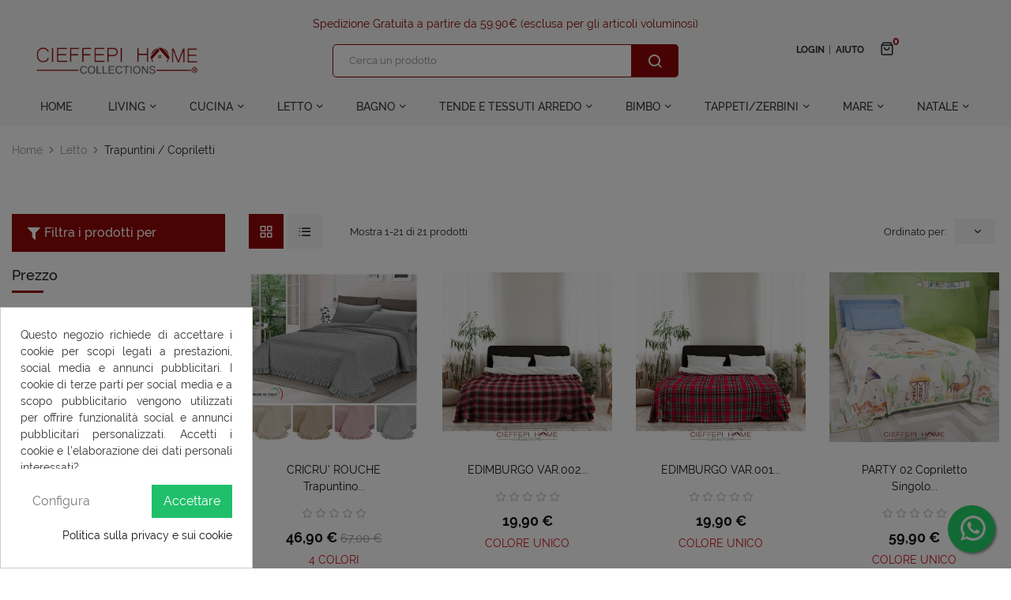

--- FILE ---
content_type: text/html; charset=utf-8
request_url: https://cieffepihomecollections.com/104-trapuntini-copriletti
body_size: 18665
content:
<!doctype html>
<html lang="it">

  <head>
    
      
  <meta charset="utf-8">


<meta name="facebook-domain-verification" content="3hi44080kx0qqftdswsz0rz086662q" />


  <meta http-equiv="x-ua-compatible" content="ie=edge">



  <title>Trapuntini / Copriletti</title>
  <meta name="description" content="">
  <meta name="keywords" content="">
        <link rel="canonical" href="https://cieffepihomecollections.com/104-trapuntini-copriletti">
    
        



  <meta name="viewport" content="width=device-width, initial-scale=1">



  <link rel="icon" type="image/vnd.microsoft.icon" href="https://cieffepihomecollections.com/img/favicon.ico?1677519992">
  <link rel="shortcut icon" type="image/x-icon" href="https://cieffepihomecollections.com/img/favicon.ico?1677519992">



  <link rel="stylesheet" href="https://cieffepihomecollections.com/themes/sp_ozone/assets/cache/theme-9ac378171.css" type="text/css" media="all">



  

  <script type="text/javascript">
        var prestashop = {"cart":{"products":[],"totals":{"total":{"type":"total","label":"Totale","amount":0,"value":"0,00\u00a0\u20ac"},"total_including_tax":{"type":"total","label":"Totale (tasse incl.)","amount":0,"value":"0,00\u00a0\u20ac"},"total_excluding_tax":{"type":"total","label":"Totale (tasse escl.)","amount":0,"value":"0,00\u00a0\u20ac"}},"subtotals":{"products":{"type":"products","label":"Totale parziale","amount":0,"value":"0,00\u00a0\u20ac"},"discounts":null,"shipping":{"type":"shipping","label":"Spedizione","amount":0,"value":""},"tax":null},"products_count":0,"summary_string":"0 articoli","vouchers":{"allowed":1,"added":[]},"discounts":[],"minimalPurchase":0,"minimalPurchaseRequired":""},"currency":{"id":2,"name":"Euro","iso_code":"EUR","iso_code_num":"978","sign":"\u20ac"},"customer":{"lastname":null,"firstname":null,"email":null,"birthday":null,"newsletter":null,"newsletter_date_add":null,"optin":null,"website":null,"company":null,"siret":null,"ape":null,"is_logged":false,"gender":{"type":null,"name":null},"addresses":[]},"language":{"name":"Italiano (Italian)","iso_code":"it","locale":"it-IT","language_code":"it-it","is_rtl":"0","date_format_lite":"d\/m\/Y","date_format_full":"d\/m\/Y H:i:s","id":5},"page":{"title":"","canonical":"https:\/\/cieffepihomecollections.com\/104-trapuntini-copriletti","meta":{"title":"Trapuntini \/ Copriletti","description":"","keywords":"","robots":"index"},"page_name":"category","body_classes":{"lang-it":true,"lang-rtl":false,"country-IT":true,"currency-EUR":true,"layout-left-column":true,"page-category":true,"tax-display-enabled":true,"category-id-104":true,"category-Trapuntini \/ Copriletti":true,"category-id-parent-78":true,"category-depth-level-3":true},"admin_notifications":[]},"shop":{"name":"Cieffepi Home Collections s.r.l.s.","logo":"https:\/\/cieffepihomecollections.com\/img\/cieffepi-home-collections-logo-1663945919.jpg","stores_icon":"https:\/\/cieffepihomecollections.com\/img\/logo_stores.png","favicon":"https:\/\/cieffepihomecollections.com\/img\/favicon.ico"},"urls":{"base_url":"https:\/\/cieffepihomecollections.com\/","current_url":"https:\/\/cieffepihomecollections.com\/104-trapuntini-copriletti","shop_domain_url":"https:\/\/cieffepihomecollections.com","img_ps_url":"https:\/\/cieffepihomecollections.com\/img\/","img_cat_url":"https:\/\/cieffepihomecollections.com\/img\/c\/","img_lang_url":"https:\/\/cieffepihomecollections.com\/img\/l\/","img_prod_url":"https:\/\/cieffepihomecollections.com\/img\/p\/","img_manu_url":"https:\/\/cieffepihomecollections.com\/img\/m\/","img_sup_url":"https:\/\/cieffepihomecollections.com\/img\/su\/","img_ship_url":"https:\/\/cieffepihomecollections.com\/img\/s\/","img_store_url":"https:\/\/cieffepihomecollections.com\/img\/st\/","img_col_url":"https:\/\/cieffepihomecollections.com\/img\/co\/","img_url":"https:\/\/cieffepihomecollections.com\/themes\/sp_ozone\/assets\/img\/","css_url":"https:\/\/cieffepihomecollections.com\/themes\/sp_ozone\/assets\/css\/","js_url":"https:\/\/cieffepihomecollections.com\/themes\/sp_ozone\/assets\/js\/","pic_url":"https:\/\/cieffepihomecollections.com\/upload\/","pages":{"address":"https:\/\/cieffepihomecollections.com\/indirizzo","addresses":"https:\/\/cieffepihomecollections.com\/indirizzi","authentication":"https:\/\/cieffepihomecollections.com\/login","cart":"https:\/\/cieffepihomecollections.com\/carrello","category":"https:\/\/cieffepihomecollections.com\/index.php?controller=category","cms":"https:\/\/cieffepihomecollections.com\/index.php?controller=cms","contact":"https:\/\/cieffepihomecollections.com\/contattaci","discount":"https:\/\/cieffepihomecollections.com\/buoni-sconto","guest_tracking":"https:\/\/cieffepihomecollections.com\/tracciatura-ospite","history":"https:\/\/cieffepihomecollections.com\/cronologia-ordini","identity":"https:\/\/cieffepihomecollections.com\/dati-personali","index":"https:\/\/cieffepihomecollections.com\/","my_account":"https:\/\/cieffepihomecollections.com\/account","order_confirmation":"https:\/\/cieffepihomecollections.com\/conferma-ordine","order_detail":"https:\/\/cieffepihomecollections.com\/index.php?controller=order-detail","order_follow":"https:\/\/cieffepihomecollections.com\/segui-ordine","order":"https:\/\/cieffepihomecollections.com\/ordine","order_return":"https:\/\/cieffepihomecollections.com\/index.php?controller=order-return","order_slip":"https:\/\/cieffepihomecollections.com\/buono-ordine","pagenotfound":"https:\/\/cieffepihomecollections.com\/pagina-non-trovata","password":"https:\/\/cieffepihomecollections.com\/recupero-password","pdf_invoice":"https:\/\/cieffepihomecollections.com\/index.php?controller=pdf-invoice","pdf_order_return":"https:\/\/cieffepihomecollections.com\/index.php?controller=pdf-order-return","pdf_order_slip":"https:\/\/cieffepihomecollections.com\/index.php?controller=pdf-order-slip","prices_drop":"https:\/\/cieffepihomecollections.com\/offerte","product":"https:\/\/cieffepihomecollections.com\/index.php?controller=product","search":"https:\/\/cieffepihomecollections.com\/ricerca","sitemap":"https:\/\/cieffepihomecollections.com\/Mappa del sito","stores":"https:\/\/cieffepihomecollections.com\/negozi","supplier":"https:\/\/cieffepihomecollections.com\/fornitori","register":"https:\/\/cieffepihomecollections.com\/login?create_account=1","order_login":"https:\/\/cieffepihomecollections.com\/ordine?login=1"},"alternative_langs":[],"theme_assets":"\/themes\/sp_ozone\/assets\/","actions":{"logout":"https:\/\/cieffepihomecollections.com\/?mylogout="},"no_picture_image":{"bySize":{"cart_default":{"url":"https:\/\/cieffepihomecollections.com\/img\/p\/it-default-cart_default.jpg","width":100,"height":100},"small_default":{"url":"https:\/\/cieffepihomecollections.com\/img\/p\/it-default-small_default.jpg","width":170,"height":170},"home_default":{"url":"https:\/\/cieffepihomecollections.com\/img\/p\/it-default-home_default.jpg","width":360,"height":360},"medium_default":{"url":"https:\/\/cieffepihomecollections.com\/img\/p\/it-default-medium_default.jpg","width":400,"height":400},"large_default":{"url":"https:\/\/cieffepihomecollections.com\/img\/p\/it-default-large_default.jpg","width":800,"height":800}},"small":{"url":"https:\/\/cieffepihomecollections.com\/img\/p\/it-default-cart_default.jpg","width":100,"height":100},"medium":{"url":"https:\/\/cieffepihomecollections.com\/img\/p\/it-default-home_default.jpg","width":360,"height":360},"large":{"url":"https:\/\/cieffepihomecollections.com\/img\/p\/it-default-large_default.jpg","width":800,"height":800},"legend":""}},"configuration":{"display_taxes_label":true,"display_prices_tax_incl":true,"is_catalog":false,"show_prices":true,"opt_in":{"partner":true},"quantity_discount":{"type":"price","label":"Prezzo unitario"},"voucher_enabled":1,"return_enabled":1},"field_required":[],"breadcrumb":{"links":[{"title":"Home","url":"https:\/\/cieffepihomecollections.com\/"},{"title":"Letto","url":"https:\/\/cieffepihomecollections.com\/78-letto"},{"title":"Trapuntini \/ Copriletti","url":"https:\/\/cieffepihomecollections.com\/104-trapuntini-copriletti"}],"count":3},"link":{"protocol_link":"https:\/\/","protocol_content":"https:\/\/"},"time":1769769473,"static_token":"13ff5c807b56af933ac0b2c5107fb430","token":"ec2e67d3fc3fd22734915c10966ed6d5","debug":false};
        var prestashopFacebookAjaxController = "https:\/\/cieffepihomecollections.com\/module\/ps_facebook\/Ajax";
        var psemailsubscription_subscription = "https:\/\/cieffepihomecollections.com\/module\/ps_emailsubscription\/subscription";
      </script>



  <script type="text/javascript" data-keepinline="true">
    var trustpilot_script_url = 'https://invitejs.trustpilot.com/tp.min.js';
    var trustpilot_key = 'dTf0AwxF9yYKiH82';
    var trustpilot_widget_script_url = '//widget.trustpilot.com/bootstrap/v5/tp.widget.bootstrap.min.js';
    var trustpilot_integration_app_url = 'https://ecommscript-integrationapp.trustpilot.com';
    var trustpilot_preview_css_url = '//ecommplugins-scripts.trustpilot.com/v2.1/css/preview.min.css';
    var trustpilot_preview_script_url = '//ecommplugins-scripts.trustpilot.com/v2.1/js/preview.min.js';
    var trustpilot_ajax_url = 'https://cieffepihomecollections.com/module/trustpilot/trustpilotajax';
    var user_id = '0';
    var trustpilot_trustbox_settings = {"trustboxes":[],"activeTrustbox":0,"pageUrls":{"landing":"https:\/\/cieffepihomecollections.com\/","category":"https:\/\/cieffepihomecollections.com\/74-living","product":"https:\/\/cieffepihomecollections.com\/tovaglie-da-tavola\/869-6240-rumba-tovaglia-da-tavola-in-diverse-misure-cieffepi-home-collections.html#\/colore-azzurro\/dimensioni-rett_120_x_140_cm"}};
</script>
<script type="text/javascript" src="/modules/trustpilot/views/js/tp_register.min.js"></script>
<script type="text/javascript" src="/modules/trustpilot/views/js/tp_trustbox.min.js"></script>
<script type="text/javascript" src="/modules/trustpilot/views/js/tp_preview.min.js"></script>



    
  </head>

     <body id="category" class="homepage-v1 lang-it country-it currency-eur layout-left-column page-category tax-display-enabled category-id-104 category-trapuntini-copriletti category-id-parent-78 category-depth-level-3  patternnone">

    
      
    

    <main>
      
              

      <header id="header">
        
							<div id="headerver2" class="header-container clearfix">

	

		
		<div class="colorBackgroundHeader header-center">

				<div class="container containerCustom">
						<div class="row">	
								<div class="col-md-12 shippingFree">

<!--Siamo chiusi per ferie dal 12/08 al 20/08. Le spedizioni riprenderanno il 21/08.--> 
    <!--Codice sconto SUMMER10 su tutti i prodotti-->
    <!--Anticipati con i regali di Natale! Utilizza il codice XMAS10 e ottieni il 10% di sconto sul tuo ordine.-->
    <!--<span class="shippingFree">Spedizione Gratuita a partire da 59.90€ (esclusa per gli articoli voluminosi)</span>-->
								

    <!--Siamo chiusi per ferie dal 12/08 al 20/08. Le spedizioni riprenderanno il 21/08.--> 
    <!--Codice sconto SUMMER10 su tutti i prodotti-->
    <!--Anticipati con i regali di Natale! Utilizza il codice XMAS10 e ottieni il 10% di sconto sul tuo ordine.-->
    <span class="shippingFree">Spedizione Gratuita a partire da 59.90€ (esclusa per gli articoli voluminosi)</span>
     <!-- <span class="shippingFree">Codice sconto BLACKFRIDAY15: -15% di sconto su tutto il carrello!</span>-->




								</div>
					<div class="row">
						<div class="header-center-wrap">
							<div class="box-menu1 clearfix headerM">
															<div id="_desktop_logo" class="logo_middle col-md-3 col-lg-3">
																	<a href="https://cieffepihomecollections.com/">

										<img class="logo img-responsive" src="https://cieffepihomecollections.com/img/cieffepi-home-collections-logo-1663945919.jpg" alt="Cieffepi Home Collections s.r.l.s.">

									</a>

								</div>
								<div class="col-md-6 col-lg-6">
								<div id="n_desktop_topsearch" class="sp_search_n">
										                                                <div class="spSearchPro ">
                				                                                                    <div id="sp_search_pro_1" class="spr-container spr-preload" data-id_lang="1" data-module_link="https://cieffepihomecollections.com/ricerca" data-id_spsearchpro="1" data-display_title_module="0" data-moduleclass_sfx="" data-active="1" data-hook="displaySearchPro" data-target="" data-display_box_select="0">
                    <form class="sprsearch-form  hidden-box" method="get" action="https://cieffepihomecollections.com/ricerca">
							<input type="hidden" name="controller" value="search">
													<div class="categories_disabled content-search">	
                            <span role="status" aria-live="polite" class="ui-helper-hidden-accessible"></span><input class="spr-query ui-autocomplete-input" type="text" name="s" value="" placeholder="Cerca un prodotto" autocomplete="off">
                            <button value="Search" class="spr-search-button" type="submit" name="spr_submit_search">
								<span class="icon-search1"></span>					
                            </button>
						</div>
                    </form>
                </div>
            </div>
            


									</div>


								</div>



								<div id="icons_bar" class="col-md-3 col-lg-3">
								<div class="row">	
								<div class="col-md-12">
										<div id="icon_user" class="icons_bar_item col-md-4 col-lg-4">
										<!--<div class="icomoon_icon icon-user1"></div>-->
										<span class="pHeader">LOGIN</span><span class="breakHeader">|</span>
										<!-- Login header  -->

<div class="hc_account_login hc_tell_mail_account clearfix">
	<div class="hc_account_box">
		<div class="sp_myaccount">Il mio Account</div>
		<div class="login_right hc_tma_text">
										<a class="login_line" href="https://cieffepihomecollections.com/account" rel="nofollow" title="Accedi al tuo account cliente">
					Login
				</a>
				<a class="login_line" href="https://cieffepihomecollections.com/login?create_account=1" rel="nofollow" title="Crea un nuovo account">
					Registrati
				</a>
					</div>
	</div>
</div>
									</div>
								
																<div class="icons_bar_item col-md-4 col-lg-4">
								<a class="pHeader" href="/contattaci">
								<span class="pHeader">AIUTO</span>
								<!--<div class="icomoon_icon icon-message-square"></div>-->

								</a>

</div>

																		<div id="cart" class="icons_bar_item col-md-4 col-lg-4">
										<div id="_desktop_cart" class="blockcart_container">
	<div id="spminicartpro" class="spminicartpro cart-preview inactive clearfix" data-refresh-url="https://cieffepihomecollections.com/module/spminicartpro/ajax">
		<div class="header">
			<div class="sp_minicartpro_block">
				<a rel="nofollow" href="#">
					<div class="sp_cart_icon icon-shopping-bag1"></div>
						<div class="right_cart">
							<div class="shopping-cart-title"><span class="sp_cart_title">Il tuo Carrello</span>
							<div class="cart-products-count" data-cart-quantity="0">0 <span class="cart-products-count-label">Prodotto</span></div>
							<div class="sp_total_value">0,00 €</div>
						</div>
					</div>
				</a>
			</div>
					</div>
	</div>
</div>

									</div>


								</div>
								</div>

								</div>
							

								</div>

							</div>

						</div>

					</div>

				</div>

			</div>



			<div class="paddingMenu">

				<div class="container">

					<div class="row">

						<div class="header-center-wrap">

							<div class="box-menu1 clearfix">


								<div  class="header-menu col-md-12">

														  
<div class="spmegamenu">
	<nav class="navbar">
		<div class="navbar-button">
			<button type="button" id="show-megamenu" data-toggle="collapse" data-target="#sp-megamenu" class="navbar-toggle">
				<span class="icon-bar"></span>
				<span class="icon-bar"></span>
				<span class="icon-bar"></span>
			</button>
		</div>
		<div id="sp-megamenu" class="mega sp-megamenu clearfix">
			<span id="remove-megamenu" class="fa fa-remove"></span>
			<span class="label-menu">Menu</span>
			<div class="sp-megamenu-container clearfix">
				<ul class="nav navbar-nav  menu sp_lesp level-1">
					<li class="sp-home-layouts home">
						<a href="https://cieffepihomecollections.com/">Home</a>
					</li>
					<li class="item-1  parent"  ><a href="https://cieffepihomecollections.com/74-living" title="Living">Living</a><div class="dropdown-menu"><ul><li class=""  ><a href="https://cieffepihomecollections.com/87-plaid-lana-e-pile" title="Plaid e coperte">Plaid e coperte</a></li><li class=""  ><a href="https://cieffepihomecollections.com/125-cuscini-arredo" title="Cuscini Arredo">Cuscini Arredo</a></li><li class=""  ><a href="https://cieffepihomecollections.com/126-set-centri-lino-e-misto-lino" title="Set Centri lino e misto lino">Set Centri lino e misto lino</a></li><li class=""  ><a href="https://cieffepihomecollections.com/127-teli-arredo-multiuso" title="Teli Arredo multiuso">Teli Arredo multiuso</a></li><li class=""  ><a href="https://cieffepihomecollections.com/128-federe-fodere-cuscini-arredo" title="Federe per Cuscini Arredo">Federe per Cuscini Arredo</a></li><li class=""  ><a href="https://cieffepihomecollections.com/130-pouf" title="Pouf">Pouf</a></li><li class=""  ><a href="https://cieffepihomecollections.com/131-copridivano" title="Copridivano">Copridivano</a></li><li class=""  ><a href="https://cieffepihomecollections.com/79-profumi-ambiente" title="Profumi Ambiente">Profumi Ambiente</a></li></ul></div><span class="grower close"> </span></li><li class="item-1  parent"  ><a href="https://cieffepihomecollections.com/75-cucina" title="Cucina">Cucina</a><div class="dropdown-menu"><ul><li class=""  ><a href="https://cieffepihomecollections.com/115-tovaglie-da-tavola" title="Tovaglie da tavola">Tovaglie da tavola</a></li><li class=""  ><a href="https://cieffepihomecollections.com/205-copritavola" title="Copritavola">Copritavola</a></li><li class=""  ><a href="https://cieffepihomecollections.com/199-tovaglie-in-pvc" title="Tovaglie in PVC">Tovaglie in PVC</a></li><li class=""  ><a href="https://cieffepihomecollections.com/116-centrotavola-runners" title="Centrotavola / Runners">Centrotavola / Runners</a></li><li class=""  ><a href="https://cieffepihomecollections.com/117-grembiuli" title="Grembiuli">Grembiuli</a></li><li class=""  ><a href="https://cieffepihomecollections.com/118-cuscini-sedia-e-coprisedia" title="Cuscini sedia e Coprisedia">Cuscini sedia e Coprisedia</a></li><li class=""  ><a href="https://cieffepihomecollections.com/119-cesti-e-sacchi-portapane" title="Cesti e Sacchi Portapane">Cesti e Sacchi Portapane</a></li><li class=""  ><a href="https://cieffepihomecollections.com/120-guanti-e-presine" title="Guanti e Presine">Guanti e Presine</a></li><li class=""  ><a href="https://cieffepihomecollections.com/121-canovacci" title="Canovacci">Canovacci</a></li><li class=""  ><a href="https://cieffepihomecollections.com/122-set-america" title="Set America">Set America</a></li><li class=""  ><a href="https://cieffepihomecollections.com/123-tovaglioli" title="Tovaglioli">Tovaglioli</a></li><li class=""  ><a href="https://cieffepihomecollections.com/124-porta-utensili" title="Porta Utensili">Porta Utensili</a></li></ul></div><span class="grower close"> </span></li><li class="item-1  parent"  ><a href="https://cieffepihomecollections.com/78-letto" title="Letto">Letto</a><div class="dropdown-menu"><ul><li class=" active"  ><a href="https://cieffepihomecollections.com/104-trapuntini-copriletti" title="Trapuntini / Copriletti">Trapuntini / Copriletti</a></li><li class=" active"  ><a href="https://cieffepihomecollections.com/100-trapunte-piumoni" title="Trapunte / Piumoni">Trapunte / Piumoni</a></li><li class=" active"  ><a href="https://cieffepihomecollections.com/102-copripiumini" title="Copripiumini">Copripiumini</a></li><li class=" active"  ><a href="https://cieffepihomecollections.com/99-testate-letto" title="Testate Letto">Testate Letto</a></li><li class=" active"  ><a href="https://cieffepihomecollections.com/105-lenzuola-cotone" title="Lenzuola Cotone">Lenzuola Cotone</a></li><li class=" active"  ><a href="https://cieffepihomecollections.com/101-lenzuola-flanella" title="Lenzuola Flanella">Lenzuola Flanella</a></li><li class=" active"  ><a href="https://cieffepihomecollections.com/103-guanciali-e-federe-per-guanciali" title="Guanciali e Federe per Guanciali">Guanciali e Federe per Guanciali</a></li><li class=" active"  ><a href="https://cieffepihomecollections.com/208-coprimaterassi" title="Coprimaterassi">Coprimaterassi</a></li></ul></div><span class="grower close"> </span></li><li class="item-1  parent"  ><a href="https://cieffepihomecollections.com/76-bagno" title="Bagno">Bagno</a><div class="dropdown-menu"><ul><li class=""  ><a href="https://cieffepihomecollections.com/110-asciugamani-e-ospiti" title="Asciugamani e Ospiti">Asciugamani e Ospiti</a></li><li class=""  ><a href="https://cieffepihomecollections.com/114-teli-bagno" title="Teli Bagno">Teli Bagno</a></li><li class=""  ><a href="https://cieffepihomecollections.com/111-accappatoi-" title="Accappatoi">Accappatoi</a></li><li class=""  ><a href="https://cieffepihomecollections.com/112-parei-e-turbanti" title="Parei e Turbanti">Parei e Turbanti</a></li><li class=""  ><a href="https://cieffepihomecollections.com/113-tappeti-bagno" title="Tappeti Bagno">Tappeti Bagno</a></li></ul></div><span class="grower close"> </span></li><li class="item-1  parent"  ><a href="https://cieffepihomecollections.com/77-tende-tessuti-arredo" title="Tende e Tessuti Arredo">Tende e Tessuti Arredo</a><div class="dropdown-menu"><ul><li class=""  ><a href="https://cieffepihomecollections.com/106-tende" title="Tende">Tende</a></li><li class=""  ><a href="https://cieffepihomecollections.com/107-tessuti-in-pvc" title="Tessuti in PVC">Tessuti in PVC</a></li><li class=""  ><a href="https://cieffepihomecollections.com/108-tessuti-in-tinta-unita" title="Tessuti in tinta unita">Tessuti in tinta unita</a></li><li class=""  ><a href="https://cieffepihomecollections.com/109-tessuti-a-fantasia" title="Tessuti a Fantasia">Tessuti a Fantasia</a></li></ul></div><span class="grower close"> </span></li><li class="item-1  parent"  ><a href="https://cieffepihomecollections.com/82-bimbo" title="Bimbo">Bimbo</a><div class="dropdown-menu"><ul><li class=""  ><a href="https://cieffepihomecollections.com/88-bavette" title="Bavette">Bavette</a></li><li class=""  ><a href="https://cieffepihomecollections.com/197-riduttori-culla-e-paracolpi" title="Riduttori culla e Paracolpi">Riduttori culla e Paracolpi</a></li><li class=""  ><a href="https://cieffepihomecollections.com/207-accappatoi-bimbo" title="Accappatoi bimbo">Accappatoi bimbo</a></li><li class=""  ><a href="https://cieffepihomecollections.com/209-cullalettino" title="Culla/Lettino">Culla/Lettino</a></li><li class=""  ><a href="https://cieffepihomecollections.com/210-cuscini-allattamentogravidanza" title="Cuscini Allattamento/Gravidanza">Cuscini Allattamento/Gravidanza</a></li></ul></div><span class="grower close"> </span></li><li class="item-1  parent"  ><a href="https://cieffepihomecollections.com/83-tappeti-zerbini" title="Tappeti/Zerbini">Tappeti/Zerbini</a><div class="dropdown-menu"><ul><li class=""  ><a href="https://cieffepihomecollections.com/86-zerbini" title="Zerbini">Zerbini</a></li><li class=""  ><a href="https://cieffepihomecollections.com/206-passatoie" title="Passatoie">Passatoie</a></li><li class=""  ><a href="https://cieffepihomecollections.com/213-tappeti" title="Tappeti">Tappeti</a></li></ul></div><span class="grower close"> </span></li><li class="item-1  parent"  ><a href="https://cieffepihomecollections.com/80-mare" title="Mare">Mare</a><div class="dropdown-menu"><ul><li class=""  ><a href="https://cieffepihomecollections.com/97-borse-mare-e-pochette" title="Borse Mare e Pochette">Borse Mare e Pochette</a></li><li class=""  ><a href="https://cieffepihomecollections.com/98-teli-mare" title="Teli Mare">Teli Mare</a></li><li class=""  ><a href="https://cieffepihomecollections.com/204-accessori-mare" title="Accessori Mare">Accessori Mare</a></li><li class=""  ><a href="https://cieffepihomecollections.com/129-plaid-e-coperte" title="Plaid e coperte">Plaid e coperte</a></li></ul></div><span class="grower close"> </span></li><li class="item-1  parent"  ><a href="https://cieffepihomecollections.com/81-natale" title="Natale">Natale</a><div class="dropdown-menu"><ul><li class=""  ><a href="https://cieffepihomecollections.com/91-tovaglie-e-copritavola-natale" title="Tovaglie e Copritavola Natale">Tovaglie e Copritavola Natale</a></li><li class=""  ><a href="https://cieffepihomecollections.com/198-centrotavola-e-runner-natalizi" title="Centrotavola e Runner Natalizi">Centrotavola e Runner Natalizi</a></li><li class=""  ><a href="https://cieffepihomecollections.com/92-set-america-natalizi" title="Set America Natalizi">Set America Natalizi</a></li><li class=""  ><a href="https://cieffepihomecollections.com/89-cestisacchi-portapane-natale" title="Cesti/Sacchi Portapane Natale">Cesti/Sacchi Portapane Natale</a></li><li class=""  ><a href="https://cieffepihomecollections.com/93-guanti-e-presine-natalizi" title="Guanti e Presine Natalizi">Guanti e Presine Natalizi</a></li><li class=""  ><a href="https://cieffepihomecollections.com/94-grembiuli-natalizi" title="Grembiuli Natalizi">Grembiuli Natalizi</a></li><li class=""  ><a href="https://cieffepihomecollections.com/202-canovacci-natalizi" title="Canovacci Natalizi">Canovacci Natalizi</a></li><li class=""  ><a href="https://cieffepihomecollections.com/96-accessori-cucina-natalizi" title="Accessori Cucina Natalizi">Accessori Cucina Natalizi</a></li><li class=""  ><a href="https://cieffepihomecollections.com/90-oggettistica-tema-natale" title="Oggettistica tema natalizio">Oggettistica tema natalizio</a></li><li class=""  ><a href="https://cieffepihomecollections.com/95-asciugamani-natalizi" title="Asciugamani Natalizi">Asciugamani Natalizi</a></li><li class=""  ><a href="https://cieffepihomecollections.com/200-cuscini-arredo-natalizi" title="Cuscini Arredo Natalizi">Cuscini Arredo Natalizi</a></li><li class=""  ><a href="https://cieffepihomecollections.com/201-tessuti-a-tema-natalizio" title="Tessuti a tema natalizio">Tessuti a tema natalizio</a></li><li class=""  ><a href="https://cieffepihomecollections.com/211-zerbini" title="Zerbini">Zerbini</a></li><li class=""  ><a href="https://cieffepihomecollections.com/214-idee-regalo" title="Idee Regalo">Idee Regalo</a></li></ul></div><span class="grower close"> </span></li>
				</ul>
			</div>
		</div>
	</nav>	
</div>
	 


								</div>


							</div>

						</div>

					</div>

				</div>

			</div>

		

	

</div>

	  <a target="_blank" href="https://api.whatsapp.com/send?phone=0393701519332" class="whatsappLink" rel="noopener noreferrer">
                <i class="whatsappIcon"></i>
        </a>						<div id="header_mobile_n" class="sp_header_mobile">
	<div class="mobile_top">
		<div class="container">
			<div class="row">	
	
				<div class="mobile-top-content col-xs-12">
											<div class="col-md-12 shippingFree paddingCustom">
								<span class="shippingFree"><!--Codice sconto SUMMER10 su tutti i prodotti-->
								<!--Siamo chiusi per ferie dal 12/08 al 20/08.<br>Le spedizioni riprenderanno il 21/08. -->
								<!--10% di sconto sul tuo ordine con il codice XMAS10-->
								Spedizione Gratuita da 59.90€ (no articoli voluminosi)
                                <!-- Codice sconto BLACKFRIDAY15: -15% di sconto su tutto il carrello!-->
</span>



								</div>
					<div class="mobile-menu">
						<i class="icon-menu"></i>
					</div>
					<div class="mobile-logo">
						
						<a href="https://cieffepihomecollections.com/">
							<img src="/modules/spthemeconfigurator//patterns/logo-t-1.png" alt="Cieffepi Home Collections s.r.l.s.">
						</a>
					</div>
					<div class="mobile-cart">
						<div class="cart_overlay"></div>
					</div>
				</div>
			</div>
		</div>
	</div>
<div class="mobile_bottom">
	<div class="container">
		<div class="row">
			<div class="mobile-bottom-content col-xs-12">
				<div class="mobile-search">
				</div>
			</div>
		</div>
	</div>
</div>
<div class="sidebar-nav-mobile">
	<ul class="nav nav-tabs" role="tablist">
		<li class="nav-item">
			<a class="nav-link active" data-toggle="tab" href="#mobile-menu-content" role="tab" aria-controls="mobile-menu-tab" aria-selected="true">Menu</a>
		</li>
		<li class="nav-item">
			<a class="nav-link" data-toggle="tab" href="#mobile-account-content" role="tab" aria-controls="account-tab">Account</a>
		</li>
		<li class="nav-item">
			<a class="nav-link" data-toggle="tab" href="#mobile-setting-content" role="tab" aria-controls="setting-tab">Setting</a>
		</li>
	</ul>
	<div class="tab-content" id="nav-tabContent">
		<div id="mobile-menu-content" class="tab-pane fade in active" role="tabpanel"></div>
		<div id="mobile-account-content" class="tab-pane fade in" role="tabpanel"></div>
		<div id="mobile-setting-content" class="tab-pane fade in" role="tabpanel"></div>
	</div>
</div>
<div class="nav-overlay"></div>
</div>        
      </header>

      
        
<aside id="notifications">
  <div class="container">
    
    
    
      </div>
</aside>
      

      <section id="wrapper" class="">
        
		
			<nav data-depth="3" class="breadcrumb breadcrumb-nav clearfix">
	<div class="container">
		<div class="row">
			<div class="breadcrumb_nobg col-xs-12"> 								<ol itemscope itemtype="http://schema.org/BreadcrumbList" >
				
				  					
					  <li itemprop="itemListElement" itemscope itemtype="http://schema.org/ListItem">
						<a itemprop="item" href="https://cieffepihomecollections.com/">
						  <span itemprop="name">Home</span>
						</a>
						<meta itemprop="position" content="1">
					  </li>
					
				  					
					  <li itemprop="itemListElement" itemscope itemtype="http://schema.org/ListItem">
						<a itemprop="item" href="https://cieffepihomecollections.com/78-letto">
						  <span itemprop="name">Letto</span>
						</a>
						<meta itemprop="position" content="2">
					  </li>
					
				  					
					  <li itemprop="itemListElement" itemscope itemtype="http://schema.org/ListItem">
						<a itemprop="item" href="https://cieffepihomecollections.com/104-trapuntini-copriletti">
						  <span itemprop="name">Trapuntini / Copriletti</span>
						</a>
						<meta itemprop="position" content="3">
					  </li>
					
				  				
				</ol>
			</div>
		</div>
	</div>
</nav>
		
					<div class="container">
				<div class="row">
						
				<div id="left-column" class="col-xs-12 col-sm-12 col-md-4 col-lg-3">
					<div id="search_filters_wrapper" class="hidden-sm-down">
  <div id="search_filter_controls" class="hidden-md-up">
      <span id="_mobile_search_filters_clear_all"></span>
      <button class="btn btn-secondary ok">
        <i class="material-icons rtl-no-flip">&#xE876;</i>
        Ok
      </button>
  </div>
  <div class="sp_title_faceted">Filtra i prodotti per</div>
    <div id="search_filters" class="vertical_style">
    
      <p class="sp-title text-uppercase h6 hidden-sm-down">Filtra per</p>
    

	<div class="sp-filters">
		
		  		

				  <section class="facet clearfix">
			<p class="h6 facet-title hidden-sm-down">Prezzo</p>
												  			
			<div class="title hidden-md-up" data-target="#facet_59039" data-toggle="collapse">
			  <p class="h6 facet-title">Prezzo</p>
			  <span class="float-xs-right">
				<span class="navbar-toggler collapse-icons">
				  <i class="material-icons add">&#xE313;</i>
				  <i class="material-icons remove">&#xE316;</i>
				</span>
			  </span>
			</div>

						  
								  <ul id="facet_59039"
					class="faceted-slider"
					data-slider-min="14"
					data-slider-max="67"
					data-slider-id="59039"
					data-slider-values="null"
					data-slider-unit="€"
					data-slider-label="Prezzo"
					data-slider-specifications="{&quot;symbol&quot;:[&quot;,&quot;,&quot;.&quot;,&quot;;&quot;,&quot;%&quot;,&quot;-&quot;,&quot;+&quot;,&quot;E&quot;,&quot;\u00d7&quot;,&quot;\u2030&quot;,&quot;\u221e&quot;,&quot;NaN&quot;],&quot;currencyCode&quot;:&quot;EUR&quot;,&quot;currencySymbol&quot;:&quot;\u20ac&quot;,&quot;numberSymbols&quot;:[&quot;,&quot;,&quot;.&quot;,&quot;;&quot;,&quot;%&quot;,&quot;-&quot;,&quot;+&quot;,&quot;E&quot;,&quot;\u00d7&quot;,&quot;\u2030&quot;,&quot;\u221e&quot;,&quot;NaN&quot;],&quot;positivePattern&quot;:&quot;#,##0.00\u00a0\u00a4&quot;,&quot;negativePattern&quot;:&quot;-#,##0.00\u00a0\u00a4&quot;,&quot;maxFractionDigits&quot;:2,&quot;minFractionDigits&quot;:2,&quot;groupingUsed&quot;:true,&quot;primaryGroupSize&quot;:3,&quot;secondaryGroupSize&quot;:3}"
					data-slider-encoded-url="https://cieffepihomecollections.com/104-trapuntini-copriletti"
				  >
					<li>
					  <p id="facet_label_59039">
						14,00 € - 67,00 €
					  </p>

					  <div id="slider-range_59039"></div>
					</li>
				  </ul>
							  
					  </section>
			</div>
  </div>

</div>



				</div>
				

				
  <div id="content-wrapper" class="left-column col-xs-12 col-sm-12 col-md-8 col-lg-9">
    
    
  <section id="main">

    
    <div id="js-product-list-header">
            <div class="block-category card card-block">
                                </div>
    </div>

	
							
    <section id="products" class="displayTitle     hide-productcolor ">
      
        <div id="">
          
            <div id="js-product-list-top" class="js-product-list products-selection clearfix">
	
		<div class="category-view-type">
	<div class="grid category-view-type-selector">
		<div class="btn_viewtype" rel="nofollow" href="#" title="Griglia">
				<i class="icon-grid"></i>
		</div>
	</div>
	<div class="list category-view-type-selector">
		<div class="btn_viewtype" rel="nofollow" href="#" title="Lista">
				<i class="icon-list"></i>
		</div>
	</div>
</div>	
	
			<div class="showing_products">
			Mostra 1-21 di 21 prodotti
		</div>
		
	<div class="sort-by-box">
		<div class="sort-by-row">
		  
			<span class="hidden-sm-down sort-by">Ordinato per:</span>
<div class="products-sort-order dropdown">
  <button
    class="btn-unstyle select-title"
    rel="nofollow"
    data-toggle="dropdown"
    aria-haspopup="true"
    aria-expanded="false">
        <i class="icon-chevron-down float-xs-right"></i>
  </button>
  <div class="dropdown-menu">
          <a
        rel="nofollow"
        href="https://cieffepihomecollections.com/104-trapuntini-copriletti?order=product.sales.desc"
        class="select-list js-search-link"
      >
        Vendite, dalla più alta alla più bassa
      </a>
          <a
        rel="nofollow"
        href="https://cieffepihomecollections.com/104-trapuntini-copriletti?order=product.position.asc"
        class="select-list js-search-link"
      >
        Rilevanza
      </a>
          <a
        rel="nofollow"
        href="https://cieffepihomecollections.com/104-trapuntini-copriletti?order=product.name.asc"
        class="select-list js-search-link"
      >
        Nome, da A a Z
      </a>
          <a
        rel="nofollow"
        href="https://cieffepihomecollections.com/104-trapuntini-copriletti?order=product.name.desc"
        class="select-list js-search-link"
      >
        Nome, da Z ad A
      </a>
          <a
        rel="nofollow"
        href="https://cieffepihomecollections.com/104-trapuntini-copriletti?order=product.price.asc"
        class="select-list js-search-link"
      >
        Prezzo, da meno caro a più caro
      </a>
          <a
        rel="nofollow"
        href="https://cieffepihomecollections.com/104-trapuntini-copriletti?order=product.price.desc"
        class="select-list js-search-link"
      >
        Prezzo, da più caro a meno caro
      </a>
          <a
        rel="nofollow"
        href="https://cieffepihomecollections.com/104-trapuntini-copriletti?order=product.reference.asc"
        class="select-list js-search-link"
      >
        Reference, A to Z
      </a>
          <a
        rel="nofollow"
        href="https://cieffepihomecollections.com/104-trapuntini-copriletti?order=product.reference.desc"
        class="select-list js-search-link"
      >
        Reference, Z to A
      </a>
      </div>
</div>
		  
		</div>
	</div>
</div>
          
        </div>

        
            <section id="js-active-search-filters" class="hide">
  
    <h1 class="h6 hidden-xs-up">Filtri attivi</h1>
  

  </section>

        

        <div id="">
          
            <div id="js-product-list">
  <div class="products row">
          
         

  <article class="product-miniature js-product-miniature col-lg-3 col-md-6 col-sm-6 col-xs-6" data-sp_gridproduct="3" data-id-product="2443" data-id-product-attribute="23834" itemscope itemtype="http://schema.org/Product">
    <div class="thumbnail-container clearfix">
		<div class="product-image">
			
				<a href="https://cieffepihomecollections.com/trapuntini-copriletti/2443-23834-cricru-rouche-trapuntino-copriletto-trapuntato-in-raso-matrimoniale.html#/10283-colore-grigio" class="thumbnail product-thumbnail">
					  <img
													src = "https://cieffepihomecollections.com/16072-home_default/cricru-rouche-trapuntino-copriletto-trapuntato-in-raso-matrimoniale.jpg"
												alt = "trapuntino matrimoniale"
						data-full-size-image-url = "https://cieffepihomecollections.com/16072-large_default/cricru-rouche-trapuntino-copriletto-trapuntato-in-raso-matrimoniale.jpg"
					  >
				</a>
			
			
			
									<ul class="sp-product-flags">
					  																									
											  					</ul>
					<ul class="sp-product-flags flags-right">
												  														  <li class="sp-discount-percentage sp-discount-product">-30%</li>
													  											</ul>
							
			
			
					<a class="quick-view sp_quickview" href="#" data-link-action="quickview">
						<i class="icon-search1"></i> 
					</a>
			
			
								<div class="sp-cart-box no-variants">
											<form action="https://cieffepihomecollections.com/carrello" method="post" id="add-to-cart-or-refresh">
							<input type="hidden" name="id_product" value="2443" >
								<button class="btn_style2 cart-buttonCustom no-variants ajax-add-to-cart product-btn cart-button btn btn-primary" data-button-action="add-to-cart" type="submit">
									<span class="atc_text">	Aggiungi al carrello</span>
								</button>
						</form>
									</div>
					</div>
		
		<div class="product-info-buttons clearfix">
			<div class="product-info">
				
										  <h1 class="h3 product-title" itemprop="name"><a href="https://cieffepihomecollections.com/trapuntini-copriletti/2443-23834-cricru-rouche-trapuntino-copriletto-trapuntato-in-raso-matrimoniale.html#/10283-colore-grigio">CRICRU&#039; ROUCHE Trapuntino...</a></h1>
									
				
				
					 

<div class="comments_note">	
	<div class="star_content clearfix">
						<i class="icon-star1" aria-hidden="true"></i>
								<i class="icon-star1" aria-hidden="true"></i>
								<i class="icon-star1" aria-hidden="true"></i>
								<i class="icon-star1" aria-hidden="true"></i>
								<i class="icon-star1" aria-hidden="true"></i>
				</div>
	<span class="span-review-main">0 Recensioni</span>
</div>

				
				
				
											<div class="product-price-and-shipping">
						  							
						  
						  

						  <span class="sr-only">Prezzo</span>
						  <span itemprop="price" class="price price_has_discount">46,90 €</span>
						  							<span class="regular-price">67,00 €</span>
						  
						  

						  
						</div>
									
				
				
					<div class="product-description-short" itemprop="description" ><p><span style="color:#d0121a;">4 COLORI</span></p></div>
				
				
							</div>
		</div>
    </div>
  </article>
      
          
         

  <article class="product-miniature js-product-miniature col-lg-3 col-md-6 col-sm-6 col-xs-6" data-sp_gridproduct="3" data-id-product="2391" data-id-product-attribute="22509" itemscope itemtype="http://schema.org/Product">
    <div class="thumbnail-container clearfix">
		<div class="product-image">
			
				<a href="https://cieffepihomecollections.com/trapuntini-copriletti/2391-22509-edimburgo-var002-copriletto-scozzese-tartan-copriletto-natale-natalizio-in-diverse-misure-cieffepi-home-collections.html#/10542-dimensioni-180x270_cm" class="thumbnail product-thumbnail">
					  <img
													src = "https://cieffepihomecollections.com/15148-home_default/edimburgo-var002-copriletto-scozzese-tartan-copriletto-natale-natalizio-in-diverse-misure-cieffepi-home-collections.jpg"
												alt = "copriletto scozzese"
						data-full-size-image-url = "https://cieffepihomecollections.com/15148-large_default/edimburgo-var002-copriletto-scozzese-tartan-copriletto-natale-natalizio-in-diverse-misure-cieffepi-home-collections.jpg"
					  >
				</a>
			
			
			
									<ul class="sp-product-flags">
					  					</ul>
					<ul class="sp-product-flags flags-right">
												  											</ul>
							
			
			
					<a class="quick-view sp_quickview" href="#" data-link-action="quickview">
						<i class="icon-search1"></i> 
					</a>
			
			
								<div class="sp-cart-box no-variants">
											<form action="https://cieffepihomecollections.com/carrello" method="post" id="add-to-cart-or-refresh">
							<input type="hidden" name="id_product" value="2391" >
								<button class="btn_style2 cart-buttonCustom no-variants ajax-add-to-cart product-btn cart-button btn btn-primary" data-button-action="add-to-cart" type="submit">
									<span class="atc_text">	Aggiungi al carrello</span>
								</button>
						</form>
									</div>
					</div>
		
		<div class="product-info-buttons clearfix">
			<div class="product-info">
				
										  <h1 class="h3 product-title" itemprop="name"><a href="https://cieffepihomecollections.com/trapuntini-copriletti/2391-22509-edimburgo-var002-copriletto-scozzese-tartan-copriletto-natale-natalizio-in-diverse-misure-cieffepi-home-collections.html#/10542-dimensioni-180x270_cm">EDIMBURGO VAR.002...</a></h1>
									
				
				
					 

<div class="comments_note">	
	<div class="star_content clearfix">
						<i class="icon-star1" aria-hidden="true"></i>
								<i class="icon-star1" aria-hidden="true"></i>
								<i class="icon-star1" aria-hidden="true"></i>
								<i class="icon-star1" aria-hidden="true"></i>
								<i class="icon-star1" aria-hidden="true"></i>
				</div>
	<span class="span-review-main">0 Recensioni</span>
</div>

				
				
				
											<div class="product-price-and-shipping">
						  
						  

						  <span class="sr-only">Prezzo</span>
						  <span itemprop="price" class="price">19,90 €</span>
						  
						  

						  
						</div>
									
				
				
					<div class="product-description-short" itemprop="description" ><p><span style="color:#d0121a;">COLORE UNICO</span></p></div>
				
				
							</div>
		</div>
    </div>
  </article>
      
          
         

  <article class="product-miniature js-product-miniature col-lg-3 col-md-6 col-sm-6 col-xs-6" data-sp_gridproduct="3" data-id-product="2390" data-id-product-attribute="22506" itemscope itemtype="http://schema.org/Product">
    <div class="thumbnail-container clearfix">
		<div class="product-image">
			
				<a href="https://cieffepihomecollections.com/trapuntini-copriletti/2390-22506-edimburgo-var001-copriletto-scozzese-tartan-copriletto-natale-natalizio-in-diverse-misure-cieffepi-home-collections.html#/10542-dimensioni-180x270_cm" class="thumbnail product-thumbnail">
					  <img
													src = "https://cieffepihomecollections.com/15142-home_default/edimburgo-var001-copriletto-scozzese-tartan-copriletto-natale-natalizio-in-diverse-misure-cieffepi-home-collections.jpg"
												alt = "copriletto scozzese"
						data-full-size-image-url = "https://cieffepihomecollections.com/15142-large_default/edimburgo-var001-copriletto-scozzese-tartan-copriletto-natale-natalizio-in-diverse-misure-cieffepi-home-collections.jpg"
					  >
				</a>
			
			
			
									<ul class="sp-product-flags">
					  					</ul>
					<ul class="sp-product-flags flags-right">
												  											</ul>
							
			
			
					<a class="quick-view sp_quickview" href="#" data-link-action="quickview">
						<i class="icon-search1"></i> 
					</a>
			
			
								<div class="sp-cart-box no-variants">
											<form action="https://cieffepihomecollections.com/carrello" method="post" id="add-to-cart-or-refresh">
							<input type="hidden" name="id_product" value="2390" >
								<button class="btn_style2 cart-buttonCustom no-variants ajax-add-to-cart product-btn cart-button btn btn-primary" data-button-action="add-to-cart" type="submit">
									<span class="atc_text">	Aggiungi al carrello</span>
								</button>
						</form>
									</div>
					</div>
		
		<div class="product-info-buttons clearfix">
			<div class="product-info">
				
										  <h1 class="h3 product-title" itemprop="name"><a href="https://cieffepihomecollections.com/trapuntini-copriletti/2390-22506-edimburgo-var001-copriletto-scozzese-tartan-copriletto-natale-natalizio-in-diverse-misure-cieffepi-home-collections.html#/10542-dimensioni-180x270_cm">EDIMBURGO VAR.001...</a></h1>
									
				
				
					 

<div class="comments_note">	
	<div class="star_content clearfix">
						<i class="icon-star1" aria-hidden="true"></i>
								<i class="icon-star1" aria-hidden="true"></i>
								<i class="icon-star1" aria-hidden="true"></i>
								<i class="icon-star1" aria-hidden="true"></i>
								<i class="icon-star1" aria-hidden="true"></i>
				</div>
	<span class="span-review-main">0 Recensioni</span>
</div>

				
				
				
											<div class="product-price-and-shipping">
						  
						  

						  <span class="sr-only">Prezzo</span>
						  <span itemprop="price" class="price">19,90 €</span>
						  
						  

						  
						</div>
									
				
				
					<div class="product-description-short" itemprop="description" ><p><span style="color:#d0121a;">COLORE UNICO</span></p></div>
				
				
							</div>
		</div>
    </div>
  </article>
      
          
         

  <article class="product-miniature js-product-miniature col-lg-3 col-md-6 col-sm-6 col-xs-6" data-sp_gridproduct="3" data-id-product="2341" data-id-product-attribute="0" itemscope itemtype="http://schema.org/Product">
    <div class="thumbnail-container clearfix">
		<div class="product-image">
			
				<a href="https://cieffepihomecollections.com/trapuntini-copriletti/2341-party-02-copriletto-singolo-coperta-estiva-con-stampa-digitale.html" class="thumbnail product-thumbnail">
					  <img
													src = "https://cieffepihomecollections.com/14685-home_default/party-02-copriletto-singolo-coperta-estiva-con-stampa-digitale.jpg"
												alt = "copriletto singolo"
						data-full-size-image-url = "https://cieffepihomecollections.com/14685-large_default/party-02-copriletto-singolo-coperta-estiva-con-stampa-digitale.jpg"
					  >
				</a>
			
			
			
									<ul class="sp-product-flags">
					  					</ul>
					<ul class="sp-product-flags flags-right">
												  											</ul>
							
			
			
					<a class="quick-view sp_quickview" href="#" data-link-action="quickview">
						<i class="icon-search1"></i> 
					</a>
			
			
								<div class="sp-cart-box no-variants">
											<form action="https://cieffepihomecollections.com/carrello" method="post" id="add-to-cart-or-refresh">
							<input type="hidden" name="id_product" value="2341" >
								<button class="btn_style2 cart-buttonCustom no-variants ajax-add-to-cart product-btn cart-button btn btn-primary" data-button-action="add-to-cart" type="submit">
									<span class="atc_text">	Aggiungi al carrello</span>
								</button>
						</form>
									</div>
					</div>
		
		<div class="product-info-buttons clearfix">
			<div class="product-info">
				
										  <h1 class="h3 product-title" itemprop="name"><a href="https://cieffepihomecollections.com/trapuntini-copriletti/2341-party-02-copriletto-singolo-coperta-estiva-con-stampa-digitale.html">PARTY 02 Copriletto singolo...</a></h1>
									
				
				
					 

<div class="comments_note">	
	<div class="star_content clearfix">
						<i class="icon-star1" aria-hidden="true"></i>
								<i class="icon-star1" aria-hidden="true"></i>
								<i class="icon-star1" aria-hidden="true"></i>
								<i class="icon-star1" aria-hidden="true"></i>
								<i class="icon-star1" aria-hidden="true"></i>
				</div>
	<span class="span-review-main">0 Recensioni</span>
</div>

				
				
				
											<div class="product-price-and-shipping">
						  
						  

						  <span class="sr-only">Prezzo</span>
						  <span itemprop="price" class="price">59,90 €</span>
						  
						  

						  
						</div>
									
				
				
					<div class="product-description-short" itemprop="description" ><p><span style="color:#d0121a;">COLORE UNICO</span></p></div>
				
				
							</div>
		</div>
    </div>
  </article>
      
          
         

  <article class="product-miniature js-product-miniature col-lg-3 col-md-6 col-sm-6 col-xs-6" data-sp_gridproduct="3" data-id-product="2340" data-id-product-attribute="0" itemscope itemtype="http://schema.org/Product">
    <div class="thumbnail-container clearfix">
		<div class="product-image">
			
				<a href="https://cieffepihomecollections.com/trapuntini-copriletti/2340-party-01-copriletto-singolo-coperta-estiva-con-stampa-digitale.html" class="thumbnail product-thumbnail">
					  <img
													src = "https://cieffepihomecollections.com/14679-home_default/party-01-copriletto-singolo-coperta-estiva-con-stampa-digitale.jpg"
												alt = "coprimaterasso in spugna elasticizzato e plastificato"
						data-full-size-image-url = "https://cieffepihomecollections.com/14679-large_default/party-01-copriletto-singolo-coperta-estiva-con-stampa-digitale.jpg"
					  >
				</a>
			
			
			
									<ul class="sp-product-flags">
					  					</ul>
					<ul class="sp-product-flags flags-right">
												  											</ul>
							
			
			
					<a class="quick-view sp_quickview" href="#" data-link-action="quickview">
						<i class="icon-search1"></i> 
					</a>
			
			
								<div class="sp-cart-box no-variants">
											<form action="https://cieffepihomecollections.com/carrello" method="post" id="add-to-cart-or-refresh">
							<input type="hidden" name="id_product" value="2340" >
								<button class="btn_style2 cart-buttonCustom no-variants ajax-add-to-cart product-btn cart-button btn btn-primary" data-button-action="add-to-cart" type="submit">
									<span class="atc_text">	Aggiungi al carrello</span>
								</button>
						</form>
									</div>
					</div>
		
		<div class="product-info-buttons clearfix">
			<div class="product-info">
				
										  <h1 class="h3 product-title" itemprop="name"><a href="https://cieffepihomecollections.com/trapuntini-copriletti/2340-party-01-copriletto-singolo-coperta-estiva-con-stampa-digitale.html">PARTY 01 Copriletto singolo...</a></h1>
									
				
				
					 

<div class="comments_note">	
	<div class="star_content clearfix">
						<i class="icon-star1" aria-hidden="true"></i>
								<i class="icon-star1" aria-hidden="true"></i>
								<i class="icon-star1" aria-hidden="true"></i>
								<i class="icon-star1" aria-hidden="true"></i>
								<i class="icon-star1" aria-hidden="true"></i>
				</div>
	<span class="span-review-main">0 Recensioni</span>
</div>

				
				
				
											<div class="product-price-and-shipping">
						  
						  

						  <span class="sr-only">Prezzo</span>
						  <span itemprop="price" class="price">59,90 €</span>
						  
						  

						  
						</div>
									
				
				
					<div class="product-description-short" itemprop="description" ><p><span style="color:#d0121a;">COLORE UNICO</span></p></div>
				
				
							</div>
		</div>
    </div>
  </article>
      
          
         

  <article class="product-miniature js-product-miniature col-lg-3 col-md-6 col-sm-6 col-xs-6" data-sp_gridproduct="3" data-id-product="2339" data-id-product-attribute="0" itemscope itemtype="http://schema.org/Product">
    <div class="thumbnail-container clearfix">
		<div class="product-image">
			
				<a href="https://cieffepihomecollections.com/trapuntini-copriletti/2339-kids-02-copriletto-singolo-coperta-estiva-con-stampa-digitale.html" class="thumbnail product-thumbnail">
					  <img
													src = "https://cieffepihomecollections.com/14673-home_default/kids-02-copriletto-singolo-coperta-estiva-con-stampa-digitale.jpg"
												alt = "coprimaterasso in spugna elasticizzato e plastificato"
						data-full-size-image-url = "https://cieffepihomecollections.com/14673-large_default/kids-02-copriletto-singolo-coperta-estiva-con-stampa-digitale.jpg"
					  >
				</a>
			
			
			
									<ul class="sp-product-flags">
					  					</ul>
					<ul class="sp-product-flags flags-right">
												  											</ul>
							
			
			
					<a class="quick-view sp_quickview" href="#" data-link-action="quickview">
						<i class="icon-search1"></i> 
					</a>
			
			
								<div class="sp-cart-box no-variants">
											<form action="https://cieffepihomecollections.com/carrello" method="post" id="add-to-cart-or-refresh">
							<input type="hidden" name="id_product" value="2339" >
								<button class="btn_style2 cart-buttonCustom no-variants ajax-add-to-cart product-btn cart-button btn btn-primary" data-button-action="add-to-cart" type="submit">
									<span class="atc_text">	Aggiungi al carrello</span>
								</button>
						</form>
									</div>
					</div>
		
		<div class="product-info-buttons clearfix">
			<div class="product-info">
				
										  <h1 class="h3 product-title" itemprop="name"><a href="https://cieffepihomecollections.com/trapuntini-copriletti/2339-kids-02-copriletto-singolo-coperta-estiva-con-stampa-digitale.html">KIDS 02 Copriletto singolo...</a></h1>
									
				
				
					 

<div class="comments_note">	
	<div class="star_content clearfix">
						<i class="icon-star1" aria-hidden="true"></i>
								<i class="icon-star1" aria-hidden="true"></i>
								<i class="icon-star1" aria-hidden="true"></i>
								<i class="icon-star1" aria-hidden="true"></i>
								<i class="icon-star1" aria-hidden="true"></i>
				</div>
	<span class="span-review-main">0 Recensioni</span>
</div>

				
				
				
											<div class="product-price-and-shipping">
						  
						  

						  <span class="sr-only">Prezzo</span>
						  <span itemprop="price" class="price">59,90 €</span>
						  
						  

						  
						</div>
									
				
				
					<div class="product-description-short" itemprop="description" ><p><span style="color:#d0121a;">COLORE UNICO</span></p></div>
				
				
							</div>
		</div>
    </div>
  </article>
      
          
         

  <article class="product-miniature js-product-miniature col-lg-3 col-md-6 col-sm-6 col-xs-6" data-sp_gridproduct="3" data-id-product="2338" data-id-product-attribute="0" itemscope itemtype="http://schema.org/Product">
    <div class="thumbnail-container clearfix">
		<div class="product-image">
			
				<a href="https://cieffepihomecollections.com/trapuntini-copriletti/2338-kids-01-copriletto-singolo-coperta-estiva-con-stampa-digitale.html" class="thumbnail product-thumbnail">
					  <img
													src = "https://cieffepihomecollections.com/14667-home_default/kids-01-copriletto-singolo-coperta-estiva-con-stampa-digitale.jpg"
												alt = "coprimaterasso in spugna elasticizzato e plastificato"
						data-full-size-image-url = "https://cieffepihomecollections.com/14667-large_default/kids-01-copriletto-singolo-coperta-estiva-con-stampa-digitale.jpg"
					  >
				</a>
			
			
			
									<ul class="sp-product-flags">
					  					</ul>
					<ul class="sp-product-flags flags-right">
												  											</ul>
							
			
			
					<a class="quick-view sp_quickview" href="#" data-link-action="quickview">
						<i class="icon-search1"></i> 
					</a>
			
			
								<div class="sp-cart-box no-variants">
											<form action="https://cieffepihomecollections.com/carrello" method="post" id="add-to-cart-or-refresh">
							<input type="hidden" name="id_product" value="2338" >
								<button class="btn_style2 cart-buttonCustom no-variants ajax-add-to-cart product-btn cart-button btn btn-primary" data-button-action="add-to-cart" type="submit">
									<span class="atc_text">	Aggiungi al carrello</span>
								</button>
						</form>
									</div>
					</div>
		
		<div class="product-info-buttons clearfix">
			<div class="product-info">
				
										  <h1 class="h3 product-title" itemprop="name"><a href="https://cieffepihomecollections.com/trapuntini-copriletti/2338-kids-01-copriletto-singolo-coperta-estiva-con-stampa-digitale.html">KIDS 01 Copriletto singolo...</a></h1>
									
				
				
					 

<div class="comments_note">	
	<div class="star_content clearfix">
						<i class="icon-star1" aria-hidden="true"></i>
								<i class="icon-star1" aria-hidden="true"></i>
								<i class="icon-star1" aria-hidden="true"></i>
								<i class="icon-star1" aria-hidden="true"></i>
								<i class="icon-star1" aria-hidden="true"></i>
				</div>
	<span class="span-review-main">0 Recensioni</span>
</div>

				
				
				
											<div class="product-price-and-shipping">
						  
						  

						  <span class="sr-only">Prezzo</span>
						  <span itemprop="price" class="price">59,90 €</span>
						  
						  

						  
						</div>
									
				
				
					<div class="product-description-short" itemprop="description" ><p><span style="color:#d0121a;">COLORE UNICO</span></p></div>
				
				
							</div>
		</div>
    </div>
  </article>
      
          
         

  <article class="product-miniature js-product-miniature col-lg-3 col-md-6 col-sm-6 col-xs-6" data-sp_gridproduct="3" data-id-product="2304" data-id-product-attribute="21479" itemscope itemtype="http://schema.org/Product">
    <div class="thumbnail-container clearfix">
		<div class="product-image">
			
				<a href="https://cieffepihomecollections.com/trapuntini-copriletti/2304-21479--kyle-trapuntino-copriletto-trapuntato-microfibra-matrimoniale.html#/10283-colore-grigio" class="thumbnail product-thumbnail">
					  <img
													src = "https://cieffepihomecollections.com/14533-home_default/-kyle-trapuntino-copriletto-trapuntato-microfibra-matrimoniale.jpg"
												alt = "trapuntino matrimoniale"
						data-full-size-image-url = "https://cieffepihomecollections.com/14533-large_default/-kyle-trapuntino-copriletto-trapuntato-microfibra-matrimoniale.jpg"
					  >
				</a>
			
			
			
									<ul class="sp-product-flags">
					  																									
											  					</ul>
					<ul class="sp-product-flags flags-right">
												  														  <li class="sp-discount-amount sp-discount-product">-20,00 €</li>
													  											</ul>
							
			
			
					<a class="quick-view sp_quickview" href="#" data-link-action="quickview">
						<i class="icon-search1"></i> 
					</a>
			
			
								<div class="sp-cart-box no-variants">
											<form action="https://cieffepihomecollections.com/carrello" method="post" id="add-to-cart-or-refresh">
							<input type="hidden" name="id_product" value="2304" >
								<button class="btn_style2 cart-buttonCustom no-variants ajax-add-to-cart product-btn cart-button btn btn-primary" data-button-action="add-to-cart" type="submit">
									<span class="atc_text">	Aggiungi al carrello</span>
								</button>
						</form>
									</div>
					</div>
		
		<div class="product-info-buttons clearfix">
			<div class="product-info">
				
										  <h1 class="h3 product-title" itemprop="name"><a href="https://cieffepihomecollections.com/trapuntini-copriletti/2304-21479--kyle-trapuntino-copriletto-trapuntato-microfibra-matrimoniale.html#/10283-colore-grigio">KYLE Trapuntino Copriletto...</a></h1>
									
				
				
					 

<div class="comments_note">	
	<div class="star_content clearfix">
						<i class="icon-star1" aria-hidden="true"></i>
								<i class="icon-star1" aria-hidden="true"></i>
								<i class="icon-star1" aria-hidden="true"></i>
								<i class="icon-star1" aria-hidden="true"></i>
								<i class="icon-star1" aria-hidden="true"></i>
				</div>
	<span class="span-review-main">0 Recensioni</span>
</div>

				
				
				
											<div class="product-price-and-shipping">
						  							
						  
						  

						  <span class="sr-only">Prezzo</span>
						  <span itemprop="price" class="price price_has_discount">44,90 €</span>
						  							<span class="regular-price">64,90 €</span>
						  
						  

						  
						</div>
									
				
				
					<div class="product-description-short" itemprop="description" ><p><span style="color:#d0121a;">2 COLORI</span></p></div>
				
				
							</div>
		</div>
    </div>
  </article>
      
          
         

  <article class="product-miniature js-product-miniature col-lg-3 col-md-6 col-sm-6 col-xs-6" data-sp_gridproduct="3" data-id-product="2303" data-id-product-attribute="21475" itemscope itemtype="http://schema.org/Product">
    <div class="thumbnail-container clearfix">
		<div class="product-image">
			
				<a href="https://cieffepihomecollections.com/trapuntini-copriletti/2303-21475-gloria-trapuntino-copriletto-trapuntato-microfibra-manoseta-matrimoniale.html#/10249-colore-celeste" class="thumbnail product-thumbnail">
					  <img
													src = "https://cieffepihomecollections.com/14511-home_default/gloria-trapuntino-copriletto-trapuntato-microfibra-manoseta-matrimoniale.jpg"
												alt = "trapuntino copriletto matrimoniale"
						data-full-size-image-url = "https://cieffepihomecollections.com/14511-large_default/gloria-trapuntino-copriletto-trapuntato-microfibra-manoseta-matrimoniale.jpg"
					  >
				</a>
			
			
			
									<ul class="sp-product-flags">
					  					</ul>
					<ul class="sp-product-flags flags-right">
												  											</ul>
							
			
			
					<a class="quick-view sp_quickview" href="#" data-link-action="quickview">
						<i class="icon-search1"></i> 
					</a>
			
			
								<div class="sp-cart-box no-variants">
											<form action="https://cieffepihomecollections.com/carrello" method="post" id="add-to-cart-or-refresh">
							<input type="hidden" name="id_product" value="2303" >
								<button class="btn_style2 cart-buttonCustom no-variants ajax-add-to-cart product-btn cart-button btn btn-primary" data-button-action="add-to-cart" type="submit">
									<span class="atc_text">	Aggiungi al carrello</span>
								</button>
						</form>
									</div>
					</div>
		
		<div class="product-info-buttons clearfix">
			<div class="product-info">
				
										  <h1 class="h3 product-title" itemprop="name"><a href="https://cieffepihomecollections.com/trapuntini-copriletti/2303-21475-gloria-trapuntino-copriletto-trapuntato-microfibra-manoseta-matrimoniale.html#/10249-colore-celeste">GLORIA Trapuntino...</a></h1>
									
				
				
					 

<div class="comments_note">	
	<div class="star_content clearfix">
						<i class="icon-star1" aria-hidden="true"></i>
								<i class="icon-star1" aria-hidden="true"></i>
								<i class="icon-star1" aria-hidden="true"></i>
								<i class="icon-star1" aria-hidden="true"></i>
								<i class="icon-star1" aria-hidden="true"></i>
				</div>
	<span class="span-review-main">0 Recensioni</span>
</div>

				
				
				
											<div class="product-price-and-shipping">
						  
						  

						  <span class="sr-only">Prezzo</span>
						  <span itemprop="price" class="price">37,90 €</span>
						  
						  

						  
						</div>
									
				
				
					<div class="product-description-short" itemprop="description" ><p><span style="color:#d0121a;">2 COLORI</span></p></div>
				
				
							</div>
		</div>
    </div>
  </article>
      
          
         

  <article class="product-miniature js-product-miniature col-lg-3 col-md-6 col-sm-6 col-xs-6" data-sp_gridproduct="3" data-id-product="2301" data-id-product-attribute="21430" itemscope itemtype="http://schema.org/Product">
    <div class="thumbnail-container clearfix">
		<div class="product-image">
			
				<a href="https://cieffepihomecollections.com/trapuntini-copriletti/2301-21430-bicolor-trapuntino-copriletto-trapuntato-double-face-microfibra-matrimoniale-singolo.html#/10711-dimensioni-1_piazza_singolo/10940-colore-panna_sabbia" class="thumbnail product-thumbnail">
					  <img
													src = "https://cieffepihomecollections.com/14438-home_default/bicolor-trapuntino-copriletto-trapuntato-double-face-microfibra-matrimoniale-singolo.jpg"
												alt = "trapuntino double face matrimoniale"
						data-full-size-image-url = "https://cieffepihomecollections.com/14438-large_default/bicolor-trapuntino-copriletto-trapuntato-double-face-microfibra-matrimoniale-singolo.jpg"
					  >
				</a>
			
			
			
									<ul class="sp-product-flags">
					  					</ul>
					<ul class="sp-product-flags flags-right">
												  											</ul>
							
			
			
					<a class="quick-view sp_quickview" href="#" data-link-action="quickview">
						<i class="icon-search1"></i> 
					</a>
			
			
								<div class="sp-cart-box no-variants">
											<form action="https://cieffepihomecollections.com/carrello" method="post" id="add-to-cart-or-refresh">
							<input type="hidden" name="id_product" value="2301" >
								<button class="btn_style2 cart-buttonCustom no-variants ajax-add-to-cart product-btn cart-button btn btn-primary" data-button-action="add-to-cart" type="submit">
									<span class="atc_text">	Aggiungi al carrello</span>
								</button>
						</form>
									</div>
					</div>
		
		<div class="product-info-buttons clearfix">
			<div class="product-info">
				
										  <h1 class="h3 product-title" itemprop="name"><a href="https://cieffepihomecollections.com/trapuntini-copriletti/2301-21430-bicolor-trapuntino-copriletto-trapuntato-double-face-microfibra-matrimoniale-singolo.html#/10711-dimensioni-1_piazza_singolo/10940-colore-panna_sabbia">BICOLOR Trapuntino...</a></h1>
									
				
				
					 

<div class="comments_note">	
	<div class="star_content clearfix">
						<i class="icon-star1" aria-hidden="true"></i>
								<i class="icon-star1" aria-hidden="true"></i>
								<i class="icon-star1" aria-hidden="true"></i>
								<i class="icon-star1" aria-hidden="true"></i>
								<i class="icon-star1" aria-hidden="true"></i>
				</div>
	<span class="span-review-main">0 Recensioni</span>
</div>

				
				
				
											<div class="product-price-and-shipping">
						  
						  

						  <span class="sr-only">Prezzo</span>
						  <span itemprop="price" class="price">24,90 €</span>
						  
						  

						  
						</div>
									
				
				
					<div class="product-description-short" itemprop="description" ><p><span style="color:#d0121a;">10 COLORI</span></p></div>
				
				
							</div>
		</div>
    </div>
  </article>
      
          
         

  <article class="product-miniature js-product-miniature col-lg-3 col-md-6 col-sm-6 col-xs-6" data-sp_gridproduct="3" data-id-product="2295" data-id-product-attribute="21241" itemscope itemtype="http://schema.org/Product">
    <div class="thumbnail-container clearfix">
		<div class="product-image">
			
				<a href="https://cieffepihomecollections.com/trapuntini-copriletti/2295-21241-ixor-trapuntino-copriletto-trapuntato-tinta-unita-matrimoniale-singolo-piazza-e-mezza.html#/10248-colore-beige/10711-dimensioni-1_piazza_singolo" class="thumbnail product-thumbnail">
					  <img
													src = "https://cieffepihomecollections.com/14281-home_default/ixor-trapuntino-copriletto-trapuntato-tinta-unita-matrimoniale-singolo-piazza-e-mezza.jpg"
												alt = "trapuntino matrimoniale tinta unita"
						data-full-size-image-url = "https://cieffepihomecollections.com/14281-large_default/ixor-trapuntino-copriletto-trapuntato-tinta-unita-matrimoniale-singolo-piazza-e-mezza.jpg"
					  >
				</a>
			
			
			
									<ul class="sp-product-flags">
					  					</ul>
					<ul class="sp-product-flags flags-right">
												  											</ul>
							
			
			
					<a class="quick-view sp_quickview" href="#" data-link-action="quickview">
						<i class="icon-search1"></i> 
					</a>
			
			
								<div class="sp-cart-box no-variants">
											<form action="https://cieffepihomecollections.com/carrello" method="post" id="add-to-cart-or-refresh">
							<input type="hidden" name="id_product" value="2295" >
								<button class="btn_style2 cart-buttonCustom no-variants ajax-add-to-cart product-btn cart-button btn btn-primary" data-button-action="add-to-cart" type="submit">
									<span class="atc_text">	Aggiungi al carrello</span>
								</button>
						</form>
									</div>
					</div>
		
		<div class="product-info-buttons clearfix">
			<div class="product-info">
				
										  <h1 class="h3 product-title" itemprop="name"><a href="https://cieffepihomecollections.com/trapuntini-copriletti/2295-21241-ixor-trapuntino-copriletto-trapuntato-tinta-unita-matrimoniale-singolo-piazza-e-mezza.html#/10248-colore-beige/10711-dimensioni-1_piazza_singolo">IXOR Trapuntino Copriletto...</a></h1>
									
				
				
					 

<div class="comments_note">	
	<div class="star_content clearfix">
						<i class="icon-star1" aria-hidden="true"></i>
								<i class="icon-star1" aria-hidden="true"></i>
								<i class="icon-star1" aria-hidden="true"></i>
								<i class="icon-star1" aria-hidden="true"></i>
								<i class="icon-star1" aria-hidden="true"></i>
				</div>
	<span class="span-review-main">0 Recensioni</span>
</div>

				
				
				
											<div class="product-price-and-shipping">
						  
						  

						  <span class="sr-only">Prezzo</span>
						  <span itemprop="price" class="price">37,90 €</span>
						  
						  

						  
						</div>
									
				
				
					<div class="product-description-short" itemprop="description" ><p><span style="color:#d0121a;">6 COLORI</span></p></div>
				
				
							</div>
		</div>
    </div>
  </article>
      
          
         

  <article class="product-miniature js-product-miniature col-lg-3 col-md-6 col-sm-6 col-xs-6" data-sp_gridproduct="3" data-id-product="2292" data-id-product-attribute="21223" itemscope itemtype="http://schema.org/Product">
    <div class="thumbnail-container clearfix">
		<div class="product-image">
			
				<a href="https://cieffepihomecollections.com/trapuntini-copriletti/2292-21223-saint-jean-copriletto-telo-multiarredo-piquet-matrimoniale-e-singolo.html#/10374-colore-rosa/10711-dimensioni-1_piazza_singolo" class="thumbnail product-thumbnail">
					  <img
													src = "https://cieffepihomecollections.com/14245-home_default/saint-jean-copriletto-telo-multiarredo-piquet-matrimoniale-e-singolo.jpg"
												alt = "copriletto matrimoniale"
						data-full-size-image-url = "https://cieffepihomecollections.com/14245-large_default/saint-jean-copriletto-telo-multiarredo-piquet-matrimoniale-e-singolo.jpg"
					  >
				</a>
			
			
			
									<ul class="sp-product-flags">
					  					</ul>
					<ul class="sp-product-flags flags-right">
												  											</ul>
							
			
			
					<a class="quick-view sp_quickview" href="#" data-link-action="quickview">
						<i class="icon-search1"></i> 
					</a>
			
			
								<div class="sp-cart-box no-variants">
											<form action="https://cieffepihomecollections.com/carrello" method="post" id="add-to-cart-or-refresh">
							<input type="hidden" name="id_product" value="2292" >
								<button class="btn_style2 cart-buttonCustom no-variants ajax-add-to-cart product-btn cart-button btn btn-primary" data-button-action="add-to-cart" type="submit">
									<span class="atc_text">	Aggiungi al carrello</span>
								</button>
						</form>
									</div>
					</div>
		
		<div class="product-info-buttons clearfix">
			<div class="product-info">
				
										  <h1 class="h3 product-title" itemprop="name"><a href="https://cieffepihomecollections.com/trapuntini-copriletti/2292-21223-saint-jean-copriletto-telo-multiarredo-piquet-matrimoniale-e-singolo.html#/10374-colore-rosa/10711-dimensioni-1_piazza_singolo">Saint Jean Copriletto Telo...</a></h1>
									
				
				
					 

<div class="comments_note">	
	<div class="star_content clearfix">
						<i class="icon-star1" aria-hidden="true"></i>
								<i class="icon-star1" aria-hidden="true"></i>
								<i class="icon-star1" aria-hidden="true"></i>
								<i class="icon-star1" aria-hidden="true"></i>
								<i class="icon-star1" aria-hidden="true"></i>
				</div>
	<span class="span-review-main">0 Recensioni</span>
</div>

				
				
				
											<div class="product-price-and-shipping">
						  
						  

						  <span class="sr-only">Prezzo</span>
						  <span itemprop="price" class="price">14,90 €</span>
						  
						  

						  
						</div>
									
				
				
					<div class="product-description-short" itemprop="description" ><p><span style="color:#d0121a;">3 COLORI</span></p></div>
				
				
							</div>
		</div>
    </div>
  </article>
      
          
         

  <article class="product-miniature js-product-miniature col-lg-3 col-md-6 col-sm-6 col-xs-6" data-sp_gridproduct="3" data-id-product="1868" data-id-product-attribute="14060" itemscope itemtype="http://schema.org/Product">
    <div class="thumbnail-container clearfix">
		<div class="product-image">
			
				<a href="https://cieffepihomecollections.com/trapuntini-copriletti/1868-14060-belle-amie-copriletto-puro-cotone-singolo-1-piazza-e-mezza-matrimoniale.html#/10251-colore-grigio_perla/10711-dimensioni-1_piazza_singolo" class="thumbnail product-thumbnail">
					  <img
													src = "https://cieffepihomecollections.com/8127-home_default/belle-amie-copriletto-puro-cotone-singolo-1-piazza-e-mezza-matrimoniale.jpg"
												alt = "copriletto in puro cotone"
						data-full-size-image-url = "https://cieffepihomecollections.com/8127-large_default/belle-amie-copriletto-puro-cotone-singolo-1-piazza-e-mezza-matrimoniale.jpg"
					  >
				</a>
			
			
			
									<ul class="sp-product-flags">
					  					</ul>
					<ul class="sp-product-flags flags-right">
												  											</ul>
							
			
			
					<a class="quick-view sp_quickview" href="#" data-link-action="quickview">
						<i class="icon-search1"></i> 
					</a>
			
			
								<div class="sp-cart-box no-variants">
											<form action="https://cieffepihomecollections.com/carrello" method="post" id="add-to-cart-or-refresh">
							<input type="hidden" name="id_product" value="1868" >
								<button class="btn_style2 cart-buttonCustom no-variants ajax-add-to-cart product-btn cart-button btn btn-primary" data-button-action="add-to-cart" type="submit">
									<span class="atc_text">	Aggiungi al carrello</span>
								</button>
						</form>
									</div>
					</div>
		
		<div class="product-info-buttons clearfix">
			<div class="product-info">
				
										  <h1 class="h3 product-title" itemprop="name"><a href="https://cieffepihomecollections.com/trapuntini-copriletti/1868-14060-belle-amie-copriletto-puro-cotone-singolo-1-piazza-e-mezza-matrimoniale.html#/10251-colore-grigio_perla/10711-dimensioni-1_piazza_singolo">BELLE AMIE Copriletto puro...</a></h1>
									
				
				
					 

<div class="comments_note">	
	<div class="star_content clearfix">
						<i class="icon-star1" aria-hidden="true"></i>
								<i class="icon-star1" aria-hidden="true"></i>
								<i class="icon-star1" aria-hidden="true"></i>
								<i class="icon-star1" aria-hidden="true"></i>
								<i class="icon-star1" aria-hidden="true"></i>
				</div>
	<span class="span-review-main">0 Recensioni</span>
</div>

				
				
				
											<div class="product-price-and-shipping">
						  
						  

						  <span class="sr-only">Prezzo</span>
						  <span itemprop="price" class="price">23,00 €</span>
						  
						  

						  
						</div>
									
				
				
					<div class="product-description-short" itemprop="description" ><p><span style="color:#d0121a;">6 COLORI</span></p></div>
				
				
							</div>
		</div>
    </div>
  </article>
      
          
         

  <article class="product-miniature js-product-miniature col-lg-3 col-md-6 col-sm-6 col-xs-6" data-sp_gridproduct="3" data-id-product="1766" data-id-product-attribute="12444" itemscope itemtype="http://schema.org/Product">
    <div class="thumbnail-container clearfix">
		<div class="product-image">
			
				<a href="https://cieffepihomecollections.com/trapuntini-copriletti/1766-12444-infinity-copriletto-in-diverse-misure-cieffepi-home-collections.html#/10542-dimensioni-180x270_cm" class="thumbnail product-thumbnail">
					  <img
													src = "https://cieffepihomecollections.com/6564-home_default/infinity-copriletto-in-diverse-misure-cieffepi-home-collections.jpg"
												alt = "INFINITY Copriletto in..."
						data-full-size-image-url = "https://cieffepihomecollections.com/6564-large_default/infinity-copriletto-in-diverse-misure-cieffepi-home-collections.jpg"
					  >
				</a>
			
			
			
									<ul class="sp-product-flags">
					  					</ul>
					<ul class="sp-product-flags flags-right">
												  											</ul>
							
			
			
					<a class="quick-view sp_quickview" href="#" data-link-action="quickview">
						<i class="icon-search1"></i> 
					</a>
			
			
								<div class="sp-cart-box no-variants">
											<form action="https://cieffepihomecollections.com/carrello" method="post" id="add-to-cart-or-refresh">
							<input type="hidden" name="id_product" value="1766" >
								<button class="btn_style2 cart-buttonCustom no-variants ajax-add-to-cart product-btn cart-button btn btn-primary" data-button-action="add-to-cart" type="submit">
									<span class="atc_text">	Aggiungi al carrello</span>
								</button>
						</form>
									</div>
					</div>
		
		<div class="product-info-buttons clearfix">
			<div class="product-info">
				
										  <h1 class="h3 product-title" itemprop="name"><a href="https://cieffepihomecollections.com/trapuntini-copriletti/1766-12444-infinity-copriletto-in-diverse-misure-cieffepi-home-collections.html#/10542-dimensioni-180x270_cm">INFINITY Copriletto in...</a></h1>
									
				
				
					 

<div class="comments_note">	
	<div class="star_content clearfix">
						<i class="icon-star1" aria-hidden="true"></i>
								<i class="icon-star1" aria-hidden="true"></i>
								<i class="icon-star1" aria-hidden="true"></i>
								<i class="icon-star1" aria-hidden="true"></i>
								<i class="icon-star1" aria-hidden="true"></i>
				</div>
	<span class="span-review-main">0 Recensioni</span>
</div>

				
				
				
											<div class="product-price-and-shipping">
						  
						  

						  <span class="sr-only">Prezzo</span>
						  <span itemprop="price" class="price">20,90 €</span>
						  
						  

						  
						</div>
									
				
				
					<div class="product-description-short" itemprop="description" ><p><span style="color:#d0121a;">COLORE UNICO</span></p></div>
				
				
							</div>
		</div>
    </div>
  </article>
      
          
         

  <article class="product-miniature js-product-miniature col-lg-3 col-md-6 col-sm-6 col-xs-6" data-sp_gridproduct="3" data-id-product="1733" data-id-product-attribute="12064" itemscope itemtype="http://schema.org/Product">
    <div class="thumbnail-container clearfix">
		<div class="product-image">
			
				<a href="https://cieffepihomecollections.com/trapuntini-copriletti/1733-12064-florence-trapuntino-copriletto-trapuntato-in-microfibra-matrimoniale.html#/10344-colore-trapuntino_beige" class="thumbnail product-thumbnail">
					  <img
													src = "https://cieffepihomecollections.com/15877-home_default/florence-trapuntino-copriletto-trapuntato-in-microfibra-matrimoniale.jpg"
												alt = "FLORENCE Trapuntino..."
						data-full-size-image-url = "https://cieffepihomecollections.com/15877-large_default/florence-trapuntino-copriletto-trapuntato-in-microfibra-matrimoniale.jpg"
					  >
				</a>
			
			
			
									<ul class="sp-product-flags">
					  																									
											  					</ul>
					<ul class="sp-product-flags flags-right">
												  														  <li class="sp-discount-percentage sp-discount-product">-20%</li>
													  											</ul>
							
			
			
					<a class="quick-view sp_quickview" href="#" data-link-action="quickview">
						<i class="icon-search1"></i> 
					</a>
			
			
								<div class="sp-cart-box no-variants">
											<form action="https://cieffepihomecollections.com/carrello" method="post" id="add-to-cart-or-refresh">
							<input type="hidden" name="id_product" value="1733" >
								<button class="btn_style2 cart-buttonCustom no-variants ajax-add-to-cart product-btn cart-button btn btn-primary" data-button-action="add-to-cart" type="submit">
									<span class="atc_text">	Aggiungi al carrello</span>
								</button>
						</form>
									</div>
					</div>
		
		<div class="product-info-buttons clearfix">
			<div class="product-info">
				
										  <h1 class="h3 product-title" itemprop="name"><a href="https://cieffepihomecollections.com/trapuntini-copriletti/1733-12064-florence-trapuntino-copriletto-trapuntato-in-microfibra-matrimoniale.html#/10344-colore-trapuntino_beige">FLORENCE Trapuntino...</a></h1>
									
				
				
					 

<div class="comments_note">	
	<div class="star_content clearfix">
						<i class="icon-star1" aria-hidden="true"></i>
								<i class="icon-star1" aria-hidden="true"></i>
								<i class="icon-star1" aria-hidden="true"></i>
								<i class="icon-star1" aria-hidden="true"></i>
								<i class="icon-star1" aria-hidden="true"></i>
				</div>
	<span class="span-review-main">0 Recensioni</span>
</div>

				
				
				
											<div class="product-price-and-shipping">
						  							
						  
						  

						  <span class="sr-only">Prezzo</span>
						  <span itemprop="price" class="price price_has_discount">23,92 €</span>
						  							<span class="regular-price">29,90 €</span>
						  
						  

						  
						</div>
									
				
				
					<div class="product-description-short" itemprop="description" ><p><span style="color:#d0121a;">5 COLORI</span></p></div>
				
				
							</div>
		</div>
    </div>
  </article>
      
          
         

  <article class="product-miniature js-product-miniature col-lg-3 col-md-6 col-sm-6 col-xs-6" data-sp_gridproduct="3" data-id-product="1658" data-id-product-attribute="11333" itemscope itemtype="http://schema.org/Product">
    <div class="thumbnail-container clearfix">
		<div class="product-image">
			
				<a href="https://cieffepihomecollections.com/trapuntini-copriletti/1658-11333-terragona-copriletto-matrimoniale.html#/10779-colore-avorio" class="thumbnail product-thumbnail">
					  <img
													src = "https://cieffepihomecollections.com/5705-home_default/terragona-copriletto-matrimoniale.jpg"
												alt = "copriletto matrimoniale"
						data-full-size-image-url = "https://cieffepihomecollections.com/5705-large_default/terragona-copriletto-matrimoniale.jpg"
					  >
				</a>
			
			
			
									<ul class="sp-product-flags">
					  					</ul>
					<ul class="sp-product-flags flags-right">
												  											</ul>
							
			
			
					<a class="quick-view sp_quickview" href="#" data-link-action="quickview">
						<i class="icon-search1"></i> 
					</a>
			
			
								<div class="sp-cart-box no-variants">
											<form action="https://cieffepihomecollections.com/carrello" method="post" id="add-to-cart-or-refresh">
							<input type="hidden" name="id_product" value="1658" >
								<button class="btn_style2 cart-buttonCustom no-variants ajax-add-to-cart product-btn cart-button btn btn-primary" data-button-action="add-to-cart" type="submit">
									<span class="atc_text">	Aggiungi al carrello</span>
								</button>
						</form>
									</div>
					</div>
		
		<div class="product-info-buttons clearfix">
			<div class="product-info">
				
										  <h1 class="h3 product-title" itemprop="name"><a href="https://cieffepihomecollections.com/trapuntini-copriletti/1658-11333-terragona-copriletto-matrimoniale.html#/10779-colore-avorio">TERRAGONA Copriletto...</a></h1>
									
				
				
					 

<div class="comments_note">	
	<div class="star_content clearfix">
						<i class="icon-star1" aria-hidden="true"></i>
								<i class="icon-star1" aria-hidden="true"></i>
								<i class="icon-star1" aria-hidden="true"></i>
								<i class="icon-star1" aria-hidden="true"></i>
								<i class="icon-star1" aria-hidden="true"></i>
				</div>
	<span class="span-review-main">0 Recensioni</span>
</div>

				
				
				
											<div class="product-price-and-shipping">
						  
						  

						  <span class="sr-only">Prezzo</span>
						  <span itemprop="price" class="price">38,90 €</span>
						  
						  

						  
						</div>
									
				
				
					<div class="product-description-short" itemprop="description" ><p><span style="color:#d0121a;">2 COLORI</span></p></div>
				
				
							</div>
		</div>
    </div>
  </article>
      
          
         

  <article class="product-miniature js-product-miniature col-lg-3 col-md-6 col-sm-6 col-xs-6" data-sp_gridproduct="3" data-id-product="1555" data-id-product-attribute="11008" itemscope itemtype="http://schema.org/Product">
    <div class="thumbnail-container clearfix">
		<div class="product-image">
			
				<a href="https://cieffepihomecollections.com/trapuntini-copriletti/1555-11008-cricru-trapuntino-copriletto-trapuntato-in-raso-matrimoniale.html#/10298-colore-trapuntino_tortora" class="thumbnail product-thumbnail">
					  <img
													src = "https://cieffepihomecollections.com/15623-home_default/cricru-trapuntino-copriletto-trapuntato-in-raso-matrimoniale.jpg"
												alt = "trapuntino in raso matrimoniale"
						data-full-size-image-url = "https://cieffepihomecollections.com/15623-large_default/cricru-trapuntino-copriletto-trapuntato-in-raso-matrimoniale.jpg"
					  >
				</a>
			
			
			
									<ul class="sp-product-flags">
					  																									
													<li class="long_label product-flag out_of_stock">Non disponibile</li>
											  					</ul>
					<ul class="sp-product-flags flags-right">
												  											</ul>
							
			
			
					<a class="quick-view sp_quickview" href="#" data-link-action="quickview">
						<i class="icon-search1"></i> 
					</a>
			
			
								<div class="sp-cart-box no-variants">
									<a href="#" class="btn_style2 no-variants ajax-add-to-cart product-btn cart-button btn btn-primary disabled" data-id-product="1555" data-minimal-quantity="1">
								Esaurito
							</a>		
									</div>
					</div>
		
		<div class="product-info-buttons clearfix">
			<div class="product-info">
				
										  <h1 class="h3 product-title" itemprop="name"><a href="https://cieffepihomecollections.com/trapuntini-copriletti/1555-11008-cricru-trapuntino-copriletto-trapuntato-in-raso-matrimoniale.html#/10298-colore-trapuntino_tortora">CRICRU&#039; Trapuntino...</a></h1>
									
				
				
					 

<div class="comments_note">	
	<div class="star_content clearfix">
						<i class="icon-star1" aria-hidden="true"></i>
								<i class="icon-star1" aria-hidden="true"></i>
								<i class="icon-star1" aria-hidden="true"></i>
								<i class="icon-star1" aria-hidden="true"></i>
								<i class="icon-star1" aria-hidden="true"></i>
				</div>
	<span class="span-review-main">0 Recensioni</span>
</div>

				
				
				
											<div class="product-price-and-shipping">
						  
						  

						  <span class="sr-only">Prezzo</span>
						  <span itemprop="price" class="price">46,50 €</span>
						  
						  

						  
						</div>
									
				
				
					<div class="product-description-short" itemprop="description" ><p><span style="color:#d0121a;">5 COLORI</span></p></div>
				
				
							</div>
		</div>
    </div>
  </article>
      
          
         

  <article class="product-miniature js-product-miniature col-lg-3 col-md-6 col-sm-6 col-xs-6" data-sp_gridproduct="3" data-id-product="1490" data-id-product-attribute="10728" itemscope itemtype="http://schema.org/Product">
    <div class="thumbnail-container clearfix">
		<div class="product-image">
			
				<a href="https://cieffepihomecollections.com/trapuntini-copriletti/1490-10728-dirista-trapuntino-copriletto-double-face-in-microfibra-operata-matrimoniale.html#/10334-colore-royal" class="thumbnail product-thumbnail">
					  <img
													src = "https://cieffepihomecollections.com/4886-home_default/dirista-trapuntino-copriletto-double-face-in-microfibra-operata-matrimoniale.jpg"
												alt = "trapuntino matrimoniale double face"
						data-full-size-image-url = "https://cieffepihomecollections.com/4886-large_default/dirista-trapuntino-copriletto-double-face-in-microfibra-operata-matrimoniale.jpg"
					  >
				</a>
			
			
			
									<ul class="sp-product-flags">
					  																									
											  					</ul>
					<ul class="sp-product-flags flags-right">
												  														  <li class="sp-discount-percentage sp-discount-product">-30%</li>
													  											</ul>
							
			
			
					<a class="quick-view sp_quickview" href="#" data-link-action="quickview">
						<i class="icon-search1"></i> 
					</a>
			
			
								<div class="sp-cart-box no-variants">
											<form action="https://cieffepihomecollections.com/carrello" method="post" id="add-to-cart-or-refresh">
							<input type="hidden" name="id_product" value="1490" >
								<button class="btn_style2 cart-buttonCustom no-variants ajax-add-to-cart product-btn cart-button btn btn-primary" data-button-action="add-to-cart" type="submit">
									<span class="atc_text">	Aggiungi al carrello</span>
								</button>
						</form>
									</div>
					</div>
		
		<div class="product-info-buttons clearfix">
			<div class="product-info">
				
										  <h1 class="h3 product-title" itemprop="name"><a href="https://cieffepihomecollections.com/trapuntini-copriletti/1490-10728-dirista-trapuntino-copriletto-double-face-in-microfibra-operata-matrimoniale.html#/10334-colore-royal">DIRISTA Trapuntino...</a></h1>
									
				
				
					 

<div class="comments_note">	
	<div class="star_content clearfix">
						<i class="icon-star1" aria-hidden="true"></i>
								<i class="icon-star1" aria-hidden="true"></i>
								<i class="icon-star1" aria-hidden="true"></i>
								<i class="icon-star1" aria-hidden="true"></i>
								<i class="icon-star1" aria-hidden="true"></i>
				</div>
	<span class="span-review-main">0 Recensioni</span>
</div>

				
				
				
											<div class="product-price-and-shipping">
						  							
						  
						  

						  <span class="sr-only">Prezzo</span>
						  <span itemprop="price" class="price price_has_discount">16,73 €</span>
						  							<span class="regular-price">23,90 €</span>
						  
						  

						  
						</div>
									
				
				
					<div class="product-description-short" itemprop="description" ><p><span style="color:#d0121a;">5 COLORI</span></p></div>
				
				
							</div>
		</div>
    </div>
  </article>
      
          
         

  <article class="product-miniature js-product-miniature col-lg-3 col-md-6 col-sm-6 col-xs-6" data-sp_gridproduct="3" data-id-product="953" data-id-product-attribute="6715" itemscope itemtype="http://schema.org/Product">
    <div class="thumbnail-container clearfix">
		<div class="product-image">
			
				<a href="https://cieffepihomecollections.com/trapuntini-copriletti/953-6715-satin-trapuntino-copriletto-trapuntato-in-raso-matrimoniale.html#/10296-colore-trapuntino_grigio" class="thumbnail product-thumbnail">
					  <img
													src = "https://cieffepihomecollections.com/2276-home_default/satin-trapuntino-copriletto-trapuntato-in-raso-matrimoniale.jpg"
												alt = "trapuntino in raso matrimoniale"
						data-full-size-image-url = "https://cieffepihomecollections.com/2276-large_default/satin-trapuntino-copriletto-trapuntato-in-raso-matrimoniale.jpg"
					  >
				</a>
			
			
			
									<ul class="sp-product-flags">
					  																									
													<li class="long_label product-flag out_of_stock">Non disponibile</li>
											  					</ul>
					<ul class="sp-product-flags flags-right">
												  											</ul>
							
			
			
					<a class="quick-view sp_quickview" href="#" data-link-action="quickview">
						<i class="icon-search1"></i> 
					</a>
			
			
								<div class="sp-cart-box no-variants">
									<a href="#" class="btn_style2 no-variants ajax-add-to-cart product-btn cart-button btn btn-primary disabled" data-id-product="953" data-minimal-quantity="1">
								Esaurito
							</a>		
									</div>
					</div>
		
		<div class="product-info-buttons clearfix">
			<div class="product-info">
				
										  <h1 class="h3 product-title" itemprop="name"><a href="https://cieffepihomecollections.com/trapuntini-copriletti/953-6715-satin-trapuntino-copriletto-trapuntato-in-raso-matrimoniale.html#/10296-colore-trapuntino_grigio">SATIN Trapuntino Copriletto...</a></h1>
									
				
				
					 

<div class="comments_note">	
	<div class="star_content clearfix">
						<i class="icon-star1" aria-hidden="true"></i>
								<i class="icon-star1" aria-hidden="true"></i>
								<i class="icon-star1" aria-hidden="true"></i>
								<i class="icon-star1" aria-hidden="true"></i>
								<i class="icon-star1" aria-hidden="true"></i>
				</div>
	<span class="span-review-main">0 Recensioni</span>
</div>

				
				
				
											<div class="product-price-and-shipping">
						  
						  

						  <span class="sr-only">Prezzo</span>
						  <span itemprop="price" class="price">37,90 €</span>
						  
						  

						  
						</div>
									
				
				
					<div class="product-description-short" itemprop="description" ><p><span style="color:#d0121a;">3 COLORI</span></p></div>
				
				
							</div>
		</div>
    </div>
  </article>
      
          
         

  <article class="product-miniature js-product-miniature col-lg-3 col-md-6 col-sm-6 col-xs-6" data-sp_gridproduct="3" data-id-product="952" data-id-product-attribute="6712" itemscope itemtype="http://schema.org/Product">
    <div class="thumbnail-container clearfix">
		<div class="product-image">
			
				<a href="https://cieffepihomecollections.com/trapuntini-copriletti/952-6712-violetta-trapuntino-copriletto-con-volant-in-microfibra-stampata-matrimoniale.html#/10273-colore-grigio" class="thumbnail product-thumbnail">
					  <img
													src = "https://cieffepihomecollections.com/2295-home_default/violetta-trapuntino-copriletto-con-volant-in-microfibra-stampata-matrimoniale.jpg"
												alt = "trapuntino matrimoniale"
						data-full-size-image-url = "https://cieffepihomecollections.com/2295-large_default/violetta-trapuntino-copriletto-con-volant-in-microfibra-stampata-matrimoniale.jpg"
					  >
				</a>
			
			
			
									<ul class="sp-product-flags">
					  																									
											  					</ul>
					<ul class="sp-product-flags flags-right">
												  														  <li class="sp-discount-percentage sp-discount-product">-30%</li>
													  											</ul>
							
			
			
					<a class="quick-view sp_quickview" href="#" data-link-action="quickview">
						<i class="icon-search1"></i> 
					</a>
			
			
								<div class="sp-cart-box no-variants">
											<form action="https://cieffepihomecollections.com/carrello" method="post" id="add-to-cart-or-refresh">
							<input type="hidden" name="id_product" value="952" >
								<button class="btn_style2 cart-buttonCustom no-variants ajax-add-to-cart product-btn cart-button btn btn-primary" data-button-action="add-to-cart" type="submit">
									<span class="atc_text">	Aggiungi al carrello</span>
								</button>
						</form>
									</div>
					</div>
		
		<div class="product-info-buttons clearfix">
			<div class="product-info">
				
										  <h1 class="h3 product-title" itemprop="name"><a href="https://cieffepihomecollections.com/trapuntini-copriletti/952-6712-violetta-trapuntino-copriletto-con-volant-in-microfibra-stampata-matrimoniale.html#/10273-colore-grigio">VIOLETTA Trapuntino...</a></h1>
									
				
				
					 

<div class="comments_note">	
	<div class="star_content clearfix">
						<i class="icon-star1" aria-hidden="true"></i>
								<i class="icon-star1" aria-hidden="true"></i>
								<i class="icon-star1" aria-hidden="true"></i>
								<i class="icon-star1" aria-hidden="true"></i>
								<i class="icon-star1" aria-hidden="true"></i>
				</div>
	<span class="span-review-main">0 Recensioni</span>
</div>

				
				
				
											<div class="product-price-and-shipping">
						  							
						  
						  

						  <span class="sr-only">Prezzo</span>
						  <span itemprop="price" class="price price_has_discount">18,13 €</span>
						  							<span class="regular-price">25,90 €</span>
						  
						  

						  
						</div>
									
				
				
					<div class="product-description-short" itemprop="description" ><p><span style="color:#d0121a;">4 COLORI</span></p></div>
				
				
							</div>
		</div>
    </div>
  </article>
      
          
         

  <article class="product-miniature js-product-miniature col-lg-3 col-md-6 col-sm-6 col-xs-6" data-sp_gridproduct="3" data-id-product="883" data-id-product-attribute="6329" itemscope itemtype="http://schema.org/Product">
    <div class="thumbnail-container clearfix">
		<div class="product-image">
			
				<a href="https://cieffepihomecollections.com/trapuntini-copriletti/883-6329-mariestelle-copriletto-trapuntato-trapuntino-matrimoniale-con-ricamo-a-rilievo.html#/10296-colore-trapuntino_grigio" class="thumbnail product-thumbnail">
					  <img
													src = "https://cieffepihomecollections.com/2052-home_default/mariestelle-copriletto-trapuntato-trapuntino-matrimoniale-con-ricamo-a-rilievo.jpg"
												alt = "trapuntino matrimoniale"
						data-full-size-image-url = "https://cieffepihomecollections.com/2052-large_default/mariestelle-copriletto-trapuntato-trapuntino-matrimoniale-con-ricamo-a-rilievo.jpg"
					  >
				</a>
			
			
			
									<ul class="sp-product-flags">
					  																									
											  					</ul>
					<ul class="sp-product-flags flags-right">
												  														  <li class="sp-discount-percentage sp-discount-product">-30%</li>
													  											</ul>
							
			
			
					<a class="quick-view sp_quickview" href="#" data-link-action="quickview">
						<i class="icon-search1"></i> 
					</a>
			
			
								<div class="sp-cart-box no-variants">
											<form action="https://cieffepihomecollections.com/carrello" method="post" id="add-to-cart-or-refresh">
							<input type="hidden" name="id_product" value="883" >
								<button class="btn_style2 cart-buttonCustom no-variants ajax-add-to-cart product-btn cart-button btn btn-primary" data-button-action="add-to-cart" type="submit">
									<span class="atc_text">	Aggiungi al carrello</span>
								</button>
						</form>
									</div>
					</div>
		
		<div class="product-info-buttons clearfix">
			<div class="product-info">
				
										  <h1 class="h3 product-title" itemprop="name"><a href="https://cieffepihomecollections.com/trapuntini-copriletti/883-6329-mariestelle-copriletto-trapuntato-trapuntino-matrimoniale-con-ricamo-a-rilievo.html#/10296-colore-trapuntino_grigio">MARIESTELLE Copriletto...</a></h1>
									
				
				
					 

<div class="comments_note">	
	<div class="star_content clearfix">
						<i class="icon-star1" aria-hidden="true"></i>
								<i class="icon-star1" aria-hidden="true"></i>
								<i class="icon-star1" aria-hidden="true"></i>
								<i class="icon-star1" aria-hidden="true"></i>
								<i class="icon-star1" aria-hidden="true"></i>
				</div>
	<span class="span-review-main">0 Recensioni</span>
</div>

				
				
				
											<div class="product-price-and-shipping">
						  							
						  
						  

						  <span class="sr-only">Prezzo</span>
						  <span itemprop="price" class="price price_has_discount">35,00 €</span>
						  							<span class="regular-price">50,00 €</span>
						  
						  

						  
						</div>
									
				
				
					<div class="product-description-short" itemprop="description" ><p><span style="color:#d0121a;">4 COLORI</span></p></div>
				
				
							</div>
		</div>
    </div>
  </article>
      
      </div>

	<div class="panigation_bottom">
	  
		<nav class="pagination">
  	  <div class="showing_products_bottom showing_products">
		
		  Mostra 1-21 di 21 prodotti
		
	  </div>
    
  <div class="sp_page_list">
    
         
  </div>

</nav>
	  
  </div>
</div>
          
        </div>

        <div id="js-product-list-bottom">
          
            <div id="js-product-list-bottom"></div>
          
        </div>

          </section>

  </section>

    
  </div>


				
				
										</div>
			</div>
					
        
      </section>

      <footer id="footer">
        
												<div class="footer-container footer-v1">
	
		<div class="footer-content">
			<div class="container">
				<div class="footerRow">
					<div class="row">
						<div class="block-links-contact clearfix">
							<div class="col-lg-3 col-md-6 col-sm-6 col-xs-12">
								                    
                        <div class="sp_customhtml_3_17697694731577475497
		  spfooterlinks">
                            <h4 class="title-footer">
                    Categorie
                </h4>
            							<ul class="links">
																																													<li>
									<a href="/74-living">Living</a>
								</li>
																																															<li>
									<a href="/75-cucina">Cucina</a>
								</li>
																																															<li>
									<a href="/78-letto">Letto</a>
								</li>
																																															<li>
									<a href="/76-bagno">Bagno</a>
								</li>
																																															<li>
									<a href="/77-tende-tessuti-arredo">Tende e Tessuti Arredo</a>
								</li>
																																															<li>
									<a href="/82-bimbo">Bimbo</a>
								</li>
																																															<li>
									<a href="/83-tappeti-zerbini">Tappeti e Zerbini</a>
								</li>
																						</ul>
					
        </div>
    
							</div>
							<div class="col-lg-3 col-md-6 col-sm-6 col-xs-12">
								                    
                        <div class="sp_customhtml_2_1769769473612317602
		  spfooterlinks">
                            <h4 class="title-footer">
                    Informazioni Utili
                </h4>
            							<ul class="links">
																																													<li>
									<a href="/content/4-chi-siamo">Chi siamo</a>
								</li>
																																															<li>
									<a href="/content/5-pagamento-sicuro">Pagamento sicuro</a>
								</li>
																																															<li>
									<a href="/content/7-politica-di-reso">Politica di reso</a>
								</li>
																																															<li>
									<a href="/content/1-tempi-spedizione">Tempi di spedizione</a>
								</li>
																																															<li>
									<a href="/content/3-termini-condizioni">Termini e condizioni</a>
								</li>
																																															<li>
									<a href="/content/2-privacy-policy">Privacy policy</a>
								</li>
																																															<li>
									<a href="/content/6-cookie-policy">Cookie policy</a>
								</li>
																						</ul>
					
        </div>
    
							</div>
							<div class="col-lg-3 col-md-6 col-sm-6 col-xs-12">
								                    
                        <div class="sp_customhtml_1_1769769473448969444
		  spfooterlinks">
                            <h4 class="title-footer">
                    Il Mio Account
                </h4>
            							<ul class="links">
																																													<li>
									<a href="/login">Login</a>
								</li>
																																															<li>
									<a href="/cronologia-ordini">Ordini</a>
								</li>
																						</ul>
					
        </div>
    
							</div>
							<div class="col-lg-3 col-md-6 col-sm-6 col-xs-12">
							<h4 class="title-footer">Contatti</h4>
								<div class="contactinfo-box">
								<div class="phone"><div><a href="tel:0390810200692">(081) 0200692</a></div></div>
								<div class="phone"><div>WhatsApp: <a href="https://api.whatsapp.com/send?phone=0393701519332">+39 370 151 9332</a></div></div>
									<div class="contactinfo">
	<div class="content-footer">
							<div class="address">
				<div>Via Ciferi - Iudici n. 24 San Giuseppe V.no (NA) </div>
			</div>
							<div class="opening-hours">
				<div>Lunedì- Venerdì:  09:00 - 18:00</div>
			</div>
							<div class="email">
				<div><a href="mailto:info@cieffepihomecollections.com">info@cieffepihomecollections.com</a></div>
			</div>
			</div>
</div>

								</div>	
								<div class="socials-wrap">
									<div class="footer-social">
	<h4 class="footer-social-title">Seguici</h4>
	<a href="https://www.facebook.com/Cieffepi/" class="facebook" target="_blank" ><span>Facebook</span><i class="icon-facebook1"></i></a>		<a href="https://www.pinterest.com/cieffepi/" class="pinterest" target="_blank" ><span>Pinterest</span><i class="icon-pinterest"></i></a>		<a href="https://www.instagram.com/cieffepi/" class="instagram" target="_blank" ><span>Instagram</span><i class="icon-instagram"></i></a>			</div>

								</div>
							</div>
						</div>
					</div>
				</div>
			</div>
			
			<div class="backtop">
				<a id="sp-totop" class="backtotop" href="#" title="Torna Su">
					<i class="fa fa-arrow-up"></i>
				</a>
			</div>
		</div>
		<div class="footer-bottom">
			<div class="container">
				<div class="row">
					<div class="payment col-md-12 col-sm-12 col-xs-12">
						<div class="footer-payment">
<img src="/modules/spthemeconfigurator//patterns/payments-1-1-1-1.png" alt="payment logos" >
</div>

					</div>
				</div>
			</div>
		</div>
				<div class="footer-bottom copy">
			<div class="container">
				<div class="row">
					<div class="block-copyright col-md-12 col-sm-12 col-xs-12 text-center">
						<div class="copyright">Cieffepi Home Collections s.r.l.s. © 2023 - P.I. 07431211213. All Rights Reserved.</div>					</div>
				</div>
			</div>
		</div>
	
</div>
							        
      </footer>

    </main>
	
	
	
	
		
	

    
        <script type="text/javascript" src="https://cieffepihomecollections.com/themes/sp_ozone/assets/cache/bottom-6be2bb170.js" ></script>


    
	
			<script type="text/javascript" src="https://cieffepihomecollections.com/themes/sp_ozone/assets/js/homepage-v1.js" ></script>
	
    
      <script type="text/javascript">
    var C_P_DISPLAY_MODAL = 1;
    var C_P_REFRESH = 1;
    var C_P_COOKIE_VALUE = JSON.parse('{}');     var C_P_OVERLAY = '1';
    var C_P_OVERLAY_OPACITY = '0.5';
    var C_P_NOT_AVAILABLE_OUTSIDE_EU = 1;
    var C_P_FINALITIES_COUNT = 3;
    /*<!--*/
    var C_P_SCRIPT = JSON.parse("{\"4\":\"<!-- Facebook Pixel Code -->\\r\\n<script>\\r\\n!function(f,b,e,v,n,t,s)\\r\\n{if(f.fbq)return;n=f.fbq=function(){n.callMethod?\\r\\nn.callMethod.apply(n,arguments):n.queue.push(arguments)};\\r\\nif(!f._fbq)f._fbq=n;n.push=n;n.loaded=!0;n.version='2.0';\\r\\nn.queue=[];t=b.createElement(e);t.async=!0;\\r\\nt.src=v;s=b.getElementsByTagName(e)[0];\\r\\ns.parentNode.insertBefore(t,s)}(window, document,'script',\\r\\n'https:\\\/\\\/connect.facebook.net\\\/en_US\\\/fbevents.js');\\r\\nfbq('init', '405545264589684');\\r\\nfbq('track', 'PageView');\\r\\n<\\\/script>\\r\\n<noscript><img height=\\\"1\\\" width=\\\"1\\\" style=\\\"display:none\\\"\\r\\nsrc=\\\"https:\\\/\\\/www.facebook.com\\\/tr?id=405545264589684&ev=PageView&noscript=1\\\"\\r\\n\\\/><\\\/noscript>\\r\\n<!-- End Facebook Pixel Code -->\\r\\n\\r\\n<!-- Hotjar Tracking Code for https:\\\/\\\/cieffepihomecollections.com\\\/ -->\\r\\n<script>\\r\\n    (function(h,o,t,j,a,r){\\r\\n        h.hj=h.hj||function(){(h.hj.q=h.hj.q||[]).push(arguments)};\\r\\n        h._hjSettings={hjid:2716173,hjsv:6};\\r\\n        a=o.getElementsByTagName('head')[0];\\r\\n        r=o.createElement('script');r.async=1;\\r\\n        r.src=t+h._hjSettings.hjid+j+h._hjSettings.hjsv;\\r\\n        a.appendChild(r);\\r\\n    })(window,document,'https:\\\/\\\/static.hotjar.com\\\/c\\\/hotjar-','.js?sv=');\\r\\n<\\\/script>\"}");
    var C_P_COOKIES = JSON.parse("{\"1\":[{\"id_cookiesplus_cookie\":\"7\",\"id_shop\":\"1\",\"active\":\"1\",\"id_cookiesplus_finality\":\"1\",\"name\":\"crisp-client\\\/domain-detect\",\"provider\":\"Crisp Chat\",\"provider_url\":\"https:\\\/\\\/help.crisp.chat\\\/en\\\/article\\\/crisp-chatbox-cookie-and-ip-policy-1147xor\\\/\",\"date_add\":\"0000-00-00 00:00:00\",\"date_upd\":\"0000-00-00 00:00:00\",\"id_lang\":\"5\",\"purpose\":\"Disabilita le funzionalit\\u00e0 per Crisp Chat che hanno troppi visitatori contemporaneamente\",\"expiry\":\"Sessione\"},{\"id_cookiesplus_cookie\":\"4\",\"id_shop\":\"1\",\"active\":\"1\",\"id_cookiesplus_finality\":\"1\",\"name\":\"crisp-client\\\/session\",\"provider\":\"Crisp Chat\",\"provider_url\":\"https:\\\/\\\/help.crisp.chat\\\/en\\\/article\\\/crisp-chatbox-cookie-and-ip-policy-1147xor\\\/\",\"date_add\":\"0000-00-00 00:00:00\",\"date_upd\":\"0000-00-00 00:00:00\",\"id_lang\":\"5\",\"purpose\":\"Utilizzato per rendere coerente Crisp Chat quando si visita il tuo sito web. Senza questo cookie, il cliente avrebbe una nuova sessione di chat ogni volta che passa a una nuova pagina.\",\"expiry\":\"6 mesi\"},{\"id_cookiesplus_cookie\":\"8\",\"id_shop\":\"1\",\"active\":\"1\",\"id_cookiesplus_finality\":\"1\",\"name\":\"laravel_session\",\"provider\":\"cieffepihomecollections.com\",\"provider_url\":\"\",\"date_add\":\"0000-00-00 00:00:00\",\"date_upd\":\"0000-00-00 00:00:00\",\"id_lang\":\"5\",\"purpose\":\"Cookie utilizzato per identificare un'istanza di sessione per l'utente.\",\"expiry\":\"1 giorno\"},{\"id_cookiesplus_cookie\":\"1\",\"id_shop\":\"1\",\"active\":\"1\",\"id_cookiesplus_finality\":\"1\",\"name\":\"PHP_SESSID\",\"provider\":\"cieffepihomecollections.com\",\"provider_url\":\"\",\"date_add\":\"0000-00-00 00:00:00\",\"date_upd\":\"0000-00-00 00:00:00\",\"id_lang\":\"5\",\"purpose\":\"Questo cookie \\u00e8 nativo di PHP e consente ai siti Web di memorizzare dati di stato serializzati. Viene utilizzato per stabilire una sessione utente e per trasmettere i dati sullo stato tramite un cookie temporaneo, comunemente denominato cookie di sessione.\",\"expiry\":\"Sessione\"},{\"id_cookiesplus_cookie\":\"2\",\"id_shop\":\"1\",\"active\":\"1\",\"id_cookiesplus_finality\":\"1\",\"name\":\"PrestaShop-#\",\"provider\":\"cieffepihomecollections.com\",\"provider_url\":\"\",\"date_add\":\"0000-00-00 00:00:00\",\"date_upd\":\"0000-00-00 00:00:00\",\"id_lang\":\"5\",\"purpose\":\"Questo cookie aiuta a mantenere aperte le sessioni dell'utente mentre sta visitando un sito web e lo aiuta a effettuare ordini e molte altre operazioni come: data di aggiunta del cookie, lingua selezionata, valuta utilizzata, ultima categoria di prodotto visitata, prodotti visti per ultimi, identificazione del cliente, nome, nome, password crittografata, e-mail collegata all'account, identificazione del carrello.\",\"expiry\":\"480 ore\"}],\"4\":[{\"id_cookiesplus_cookie\":\"50\",\"id_shop\":\"1\",\"active\":\"1\",\"id_cookiesplus_finality\":\"4\",\"name\":\"ads\\\/ga-audiences\",\"provider\":\"Google\",\"provider_url\":\"https:\\\/\\\/policies.google.com\\\/privacy\",\"date_add\":\"0000-00-00 00:00:00\",\"date_upd\":\"0000-00-00 00:00:00\",\"id_lang\":\"5\",\"purpose\":\"Questi cookie vengono utilizzati da Google AdWords per coinvolgere nuovamente i visitatori che potrebbero convertirsi in clienti in base al comportamento online del visitatore sui siti web.\",\"expiry\":\"Sessione\"},{\"id_cookiesplus_cookie\":\"56\",\"id_shop\":\"1\",\"active\":\"1\",\"id_cookiesplus_finality\":\"4\",\"name\":\"ajs_user_id\",\"provider\":\"Hotjar\",\"provider_url\":\"https:\\\/\\\/help.hotjar.com\\\/hc\\\/en-us\\\/articles\\\/115011789248-Hotjar-Cookie-Information\",\"date_add\":\"0000-00-00 00:00:00\",\"date_upd\":\"0000-00-00 00:00:00\",\"id_lang\":\"5\",\"purpose\":\"Questo cookie \\u00e8 impostato da Segment e viene utilizzato per l'analisi dell'utilizzo se si \\u00e8 effettuato l'accesso.\",\"expiry\":\"365 giorni\"},{\"id_cookiesplus_cookie\":\"24\",\"id_shop\":\"1\",\"active\":\"1\",\"id_cookiesplus_finality\":\"4\",\"name\":\"fr\",\"provider\":\"Facebook\",\"provider_url\":\"https:\\\/\\\/www.facebook.com\\\/policies\\\/cookies\\\/\",\"date_add\":\"0000-00-00 00:00:00\",\"date_upd\":\"0000-00-00 00:00:00\",\"id_lang\":\"5\",\"purpose\":\"Utilizzato da Facebook per fornire una serie di prodotti pubblicitari come offerte in tempo reale da inserzionisti terzi.\",\"expiry\":\"3 mesi\"},{\"id_cookiesplus_cookie\":\"35\",\"id_shop\":\"1\",\"active\":\"1\",\"id_cookiesplus_finality\":\"4\",\"name\":\"NID\",\"provider\":\"Google\",\"provider_url\":\"https:\\\/\\\/policies.google.com\\\/privacy\",\"date_add\":\"0000-00-00 00:00:00\",\"date_upd\":\"0000-00-00 00:00:00\",\"id_lang\":\"5\",\"purpose\":\"Registra un ID univoco che identifica il dispositivo dell'utente che ritorna sul sito. L'ID viene utilizzato per pubblicit\\u00e0 mirate.\",\"expiry\":\"6 mesi\"},{\"id_cookiesplus_cookie\":\"26\",\"id_shop\":\"1\",\"active\":\"1\",\"id_cookiesplus_finality\":\"4\",\"name\":\"tr\",\"provider\":\"Facebook\",\"provider_url\":\"https:\\\/\\\/www.facebook.com\\\/policies\\\/cookies\\\/\",\"date_add\":\"0000-00-00 00:00:00\",\"date_upd\":\"0000-00-00 00:00:00\",\"id_lang\":\"5\",\"purpose\":\"Utilizzato da Facebook per fornire una serie di prodotti pubblicitari come offerte in tempo reale da inserzionisti terzi.\",\"expiry\":\"Sessione\"},{\"id_cookiesplus_cookie\":\"25\",\"id_shop\":\"1\",\"active\":\"1\",\"id_cookiesplus_finality\":\"4\",\"name\":\"_fbp\",\"provider\":\"Facebook\",\"provider_url\":\"https:\\\/\\\/www.facebook.com\\\/policies\\\/cookies\\\/\",\"date_add\":\"0000-00-00 00:00:00\",\"date_upd\":\"0000-00-00 00:00:00\",\"id_lang\":\"5\",\"purpose\":\"Utilizzato da Facebook per fornire una serie di prodotti pubblicitari come offerte in tempo reale da inserzionisti terzi.\",\"expiry\":\"3 mesi\"},{\"id_cookiesplus_cookie\":\"54\",\"id_shop\":\"1\",\"active\":\"1\",\"id_cookiesplus_finality\":\"4\",\"name\":\"_ga\",\"provider\":\"Hotjar\",\"provider_url\":\"https:\\\/\\\/help.hotjar.com\\\/hc\\\/en-us\\\/articles\\\/115011789248-Hotjar-Cookie-Information\",\"date_add\":\"0000-00-00 00:00:00\",\"date_upd\":\"0000-00-00 00:00:00\",\"id_lang\":\"5\",\"purpose\":\"Questo cookie \\u00e8 impostato da Google Analytics utilizzato per distinguere gli utenti.\",\"expiry\":\"2 anni\"},{\"id_cookiesplus_cookie\":\"53\",\"id_shop\":\"1\",\"active\":\"1\",\"id_cookiesplus_finality\":\"4\",\"name\":\"_gid\",\"provider\":\"Hotjar\",\"provider_url\":\"https:\\\/\\\/help.hotjar.com\\\/hc\\\/en-us\\\/articles\\\/115011789248-Hotjar-Cookie-Information\",\"date_add\":\"0000-00-00 00:00:00\",\"date_upd\":\"0000-00-00 00:00:00\",\"id_lang\":\"5\",\"purpose\":\"Questo cookie \\u00e8 impostato da Google Analytics utilizzato per distinguere gli utenti\",\"expiry\":\"1 giorno\"},{\"id_cookiesplus_cookie\":\"52\",\"id_shop\":\"1\",\"active\":\"1\",\"id_cookiesplus_finality\":\"4\",\"name\":\"_hjAbsoluteSessionInProgress\",\"provider\":\"Hotjar\",\"provider_url\":\"https:\\\/\\\/help.hotjar.com\\\/hc\\\/en-us\\\/articles\\\/115011789248-Hotjar-Cookie-Information\",\"date_add\":\"0000-00-00 00:00:00\",\"date_upd\":\"0000-00-00 00:00:00\",\"id_lang\":\"5\",\"purpose\":\"Questo cookie \\u00e8 utilizzato per rilevare la prima sessione di visualizzazione della pagina di un utente. Si tratta di un flag Vero\\\/Falso impostato dal cookie.\",\"expiry\":\"30 minuti\"},{\"id_cookiesplus_cookie\":\"51\",\"id_shop\":\"1\",\"active\":\"1\",\"id_cookiesplus_finality\":\"4\",\"name\":\"_hjSessionUser{site_id}\",\"provider\":\"Hotjar\",\"provider_url\":\"https:\\\/\\\/help.hotjar.com\\\/hc\\\/en-us\\\/articles\\\/115011789248-Hotjar-Cookie-Information\",\"date_add\":\"0000-00-00 00:00:00\",\"date_upd\":\"0000-00-00 00:00:00\",\"id_lang\":\"5\",\"purpose\":\"Cookie di Hotjar che viene impostato quando un utente arriva per la prima volta su una pagina con lo script Hotjar. Viene utilizzato per persistere l'ID utente Hotjar, unico per quel sito sul browser. Questo assicura che il comportamento nelle visite successive allo stesso sito sar\\u00e0 attribuito allo stesso ID utente.\",\"expiry\":\"365 giorni\"},{\"id_cookiesplus_cookie\":\"55\",\"id_shop\":\"1\",\"active\":\"1\",\"id_cookiesplus_finality\":\"4\",\"name\":\"_hjSessionUser{site_id}\",\"provider\":\"Hotjar\",\"provider_url\":\"https:\\\/\\\/help.hotjar.com\\\/hc\\\/en-us\\\/articles\\\/115011789248-Hotjar-Cookie-Information\",\"date_add\":\"0000-00-00 00:00:00\",\"date_upd\":\"0000-00-00 00:00:00\",\"id_lang\":\"5\",\"purpose\":\"Cookie di Hotjar che viene impostato quando un utente arriva per la prima volta su una pagina con lo script Hotjar. Viene utilizzato per persistere l'ID utente Hotjar, unico per quel sito sul browser. Questo assicura che il comportamento nelle visite successive allo stesso sito sar\\u00e0 attribuito allo stesso ID utente.\",\"expiry\":\"365 giorni\"}]}");
    /*-->*/
</script>
<style>
            div#cookiesplus-modal,
        #cookiesplus-modal > div,
        #cookiesplus-modal p {
            background-color: #FFFFFF !important;
        }
    
            #cookiesplus-modal > div,
        #cookiesplus-modal p {
            color: #333333 !important;
        }
    
            #cookiesplus-modal .cookiesplus-accept {
            background-color: #20BF6B !important;
        }
    
            #cookiesplus-modal .cookiesplus-accept {
            border: 1px solid #20BF6B !important;
        }
    

            #cookiesplus-modal .cookiesplus-accept {
            color: #FFFFFF !important;
        }
    
            #cookiesplus-modal .cookiesplus-accept {
            font-size: 16px !important;
        }
    
    
            #cookiesplus-modal .cookiesplus-more-information {
            background-color: #FFFFFF !important;
        }
    
            #cookiesplus-modal .cookiesplus-more-information {
            border: 1px solid #FFFFFF !important;
        }
    
            #cookiesplus-modal .cookiesplus-more-information {
            color: #7A7A7A !important;
        }
    
            #cookiesplus-modal .cookiesplus-more-information {
            font-size: 16px !important;
        }
    
    
            #cookiesplus-modal .cookiesplus-reject {
            background-color: #FFFFFF !important;
        }
    
            #cookiesplus-modal .cookiesplus-reject {
            border: 1px solid #FFFFFF !important;
        }
    
            #cookiesplus-modal .cookiesplus-reject {
            color: #7A7A7A !important;
        }
    
            #cookiesplus-modal .cookiesplus-reject {
            font-size: 16px !important;
        }
    
    
            #cookiesplus-modal .cookiesplus-save:not([disabled]) {
            background-color: #FFFFFF !important;
        }
    
            #cookiesplus-modal .cookiesplus-save:not([disabled]) {
            border: 1px solid #FFFFFF !important;
        }
    
            #cookiesplus-modal .cookiesplus-save:not([disabled]) {
            color: #7A7A7A !important;
        }
    
            #cookiesplus-modal .cookiesplus-save {
            font-size: 16px !important;
        }
    
    
    
    #cookiesplus-tab {
                     bottom: 0;
                left: 0;
                    
                    background-color: #910707 !important;
        
                    color: #ffffff !important;
            }
</style>

<div id="cookiesplus-overlay" class="cookiesplus-move"></div>

<div class="container cookiesplus-move" id="cookiesplus-modal-container">
    <div class="row">
        <div id="cookiesplus-modal" style="display: none;"
             class="cookiesplus-bottom-left col-12 col-xs-12 col-md-6 col-lg-4 col-xl-3">
            <button type="button" class="cookiesplus-close" onclick="return cookieGdpr.close();">&times;</button>

            <div id="cookiesplus-content">
                <div class="row">
                    <form id="cookiesplus-form" method="POST" action="https://cieffepihomecollections.com/module/cookiesplus/front">
                        
                                                    <div class="cookiesplus-info col-12 col-xs-12">
                                <div><p>Questo negozio richiede di accettare i cookie per scopi legati a prestazioni, social media e annunci pubblicitari. I cookie di terze parti per social media e a scopo pubblicitario vengono utilizzati per offrire funzionalità social e annunci pubblicitari personalizzati. Accetti i cookie e l'elaborazione dei dati personali interessati?</p></div>
                            </div>
                        
                        <div class="cookiesplus-finalities col-12 col-xs-12">
                            <div id="cookiesplus-finalities-container">
                                                                    <div class="cookieplus-finality-container">
                                        <div class="col-12 col-xs-12">
                                            <div class="cookiesplus-finality-header">
                                                <div class="cookiesplus-finality-title"
                                                     onclick="$(this).parent().siblings('.cookiesplus-finality-content').slideToggle(); $(this).find('.cookiesplus-finality-chevron').toggleClass('bottom up');">
                                                    <span class="cookiesplus-finality-chevron bottom"></span>
                                                    <strong><span>Cookie necessari</span></strong></div>
                                                <div class="cookiesplus-finality-switch-container">
                                                                                                            <label class="technical">Sempre abilitato</label>
                                                                                                    </div>
                                            </div>
                                            <div class="clearfix"></div>
                                            <div class="cookiesplus-finality-content">
                                                <div class="cookiesplus-finality-body">
                                                    I cookie necessari contribuiscono a rendere fruibile il sito web abilitandone funzionalità di base quali la navigazione sulle pagine e l'accesso alle aree protette del sito. Il sito web non è in grado di funzionare correttamente senza questi cookie.
                                                                                                            <table>
                                                            <thead>
                                                            <tr>
                                                                <th>Nome del cookie</th>
                                                                <th>Provider</th>
                                                                <th>Scopo</th>
                                                                <th>Scadenza</th>
                                                            </tr>
                                                            </thead>
                                                            <tbody>
                                                                                                                            <tr>
                                                                    <td label="Nome del cookie">
                                                                        <span>crisp-client/domain-detect</span>
                                                                    </td>
                                                                    <td label="Provider">
                                                                        <span><a
                                                                                    target="_blank"
                                                                                    rel="nofollow noopener noreferrer"
                                                                                    href="https://help.crisp.chat/en/article/crisp-chatbox-cookie-and-ip-policy-1147xor/">Crisp Chat</a></span>
                                                                    </td>
                                                                    <td label="Scopo">
                                                                        <span>Disabilita le funzionalità per Crisp Chat che hanno troppi visitatori contemporaneamente</span>
                                                                    </td>
                                                                    <td label="Scadenza">
                                                                        <span>Sessione</span>
                                                                    </td>
                                                                </tr>
                                                                                                                            <tr>
                                                                    <td label="Nome del cookie">
                                                                        <span>crisp-client/session</span>
                                                                    </td>
                                                                    <td label="Provider">
                                                                        <span><a
                                                                                    target="_blank"
                                                                                    rel="nofollow noopener noreferrer"
                                                                                    href="https://help.crisp.chat/en/article/crisp-chatbox-cookie-and-ip-policy-1147xor/">Crisp Chat</a></span>
                                                                    </td>
                                                                    <td label="Scopo">
                                                                        <span>Utilizzato per rendere coerente Crisp Chat quando si visita il tuo sito web. Senza questo cookie, il cliente avrebbe una nuova sessione di chat ogni volta che passa a una nuova pagina.</span>
                                                                    </td>
                                                                    <td label="Scadenza">
                                                                        <span>6 mesi</span>
                                                                    </td>
                                                                </tr>
                                                                                                                            <tr>
                                                                    <td label="Nome del cookie">
                                                                        <span>laravel_session</span>
                                                                    </td>
                                                                    <td label="Provider">
                                                                        <span>cieffepihomecollections.com</span>
                                                                    </td>
                                                                    <td label="Scopo">
                                                                        <span>Cookie utilizzato per identificare un&#039;istanza di sessione per l&#039;utente.</span>
                                                                    </td>
                                                                    <td label="Scadenza">
                                                                        <span>1 giorno</span>
                                                                    </td>
                                                                </tr>
                                                                                                                            <tr>
                                                                    <td label="Nome del cookie">
                                                                        <span>PHP_SESSID</span>
                                                                    </td>
                                                                    <td label="Provider">
                                                                        <span>cieffepihomecollections.com</span>
                                                                    </td>
                                                                    <td label="Scopo">
                                                                        <span>Questo cookie è nativo di PHP e consente ai siti Web di memorizzare dati di stato serializzati. Viene utilizzato per stabilire una sessione utente e per trasmettere i dati sullo stato tramite un cookie temporaneo, comunemente denominato cookie di sessione.</span>
                                                                    </td>
                                                                    <td label="Scadenza">
                                                                        <span>Sessione</span>
                                                                    </td>
                                                                </tr>
                                                                                                                            <tr>
                                                                    <td label="Nome del cookie">
                                                                        <span>PrestaShop-#</span>
                                                                    </td>
                                                                    <td label="Provider">
                                                                        <span>cieffepihomecollections.com</span>
                                                                    </td>
                                                                    <td label="Scopo">
                                                                        <span>Questo cookie aiuta a mantenere aperte le sessioni dell&#039;utente mentre sta visitando un sito web e lo aiuta a effettuare ordini e molte altre operazioni come: data di aggiunta del cookie, lingua selezionata, valuta utilizzata, ultima categoria di prodotto visitata, prodotti visti per ultimi, identificazione del cliente, nome, nome, password crittografata, e-mail collegata all&#039;account, identificazione del carrello.</span>
                                                                    </td>
                                                                    <td label="Scadenza">
                                                                        <span>480 ore</span>
                                                                    </td>
                                                                </tr>
                                                                                                                        </tbody>
                                                        </table>
                                                                                                    </div>
                                            </div>
                                        </div>
                                    </div>
                                    <div class="clearfix"></div>
                                                                    <div class="cookieplus-finality-container">
                                        <div class="col-12 col-xs-12">
                                            <div class="cookiesplus-finality-header">
                                                <div class="cookiesplus-finality-title"
                                                     onclick="$(this).parent().siblings('.cookiesplus-finality-content').slideToggle(); $(this).find('.cookiesplus-finality-chevron').toggleClass('bottom up');">
                                                    <span class="cookiesplus-finality-chevron bottom"></span>
                                                    <strong><span>Cookie statistici</span></strong></div>
                                                <div class="cookiesplus-finality-switch-container">
                                                                                                            <input class="cookiesplus-finality-checkbox not_uniform comparator"
                                                               id="cookiesplus-finality-3-off"
                                                               value="off"
                                                               name="cookiesplus-finality-3"
                                                               type="radio"
                                                               data-no-uniform="true"
                                                               data-finality-id="3"
                                                                                                                        />
                                                        <input class="cookiesplus-finality-checkbox not_uniform comparator"
                                                               id="cookiesplus-finality-3-na"
                                                               value="na"
                                                               name="cookiesplus-finality-3"
                                                               type="radio"
                                                               data-no-uniform="true"
                                                               data-finality-id="3"
                                                                                                                                    checked="checked"
                                                                                                                                                                                        />
                                                        <input class="cookiesplus-finality-checkbox not_uniform comparator"
                                                               id="cookiesplus-finality-3-on"
                                                               value="on"
                                                               name="cookiesplus-finality-3"
                                                               type="radio"
                                                               data-no-uniform="true"
                                                               data-finality-id="3"
                                                                                                                        />
                                                        <label onclick="$('#cookiesplus-finality-switch-3').attr('for',  'cookiesplus-finality-3-off')"
                                                               for="cookiesplus-finality-3-off">No</label>
                                                        <label onclick="$(this).attr('for', $(this).attr('for') === 'cookiesplus-finality-3-on' && 'cookiesplus-finality-3-off' || 'cookiesplus-finality-3-on')"
                                                               for="cookiesplus-finality-3-off"
                                                               class="cookiesplus-finality-switch"
                                                               id="cookiesplus-finality-switch-3"></label>
                                                        <label onclick="$('#cookiesplus-finality-switch-3').attr('for',  'cookiesplus-finality-3-on')"
                                                               for="cookiesplus-finality-3-on">Sì</label>
                                                                                                    </div>
                                            </div>
                                            <div class="clearfix"></div>
                                            <div class="cookiesplus-finality-content">
                                                <div class="cookiesplus-finality-body">
                                                    I cookie statistici aiutano i proprietari del sito web a capire come i visitatori interagiscono con i siti raccogliendo e trasmettendo informazioni in forma anonima.
                                                                                                    </div>
                                            </div>
                                        </div>
                                    </div>
                                    <div class="clearfix"></div>
                                                                    <div class="cookieplus-finality-container">
                                        <div class="col-12 col-xs-12">
                                            <div class="cookiesplus-finality-header">
                                                <div class="cookiesplus-finality-title"
                                                     onclick="$(this).parent().siblings('.cookiesplus-finality-content').slideToggle(); $(this).find('.cookiesplus-finality-chevron').toggleClass('bottom up');">
                                                    <span class="cookiesplus-finality-chevron bottom"></span>
                                                    <strong><span>Cookie di marketing</span></strong></div>
                                                <div class="cookiesplus-finality-switch-container">
                                                                                                            <input class="cookiesplus-finality-checkbox not_uniform comparator"
                                                               id="cookiesplus-finality-4-off"
                                                               value="off"
                                                               name="cookiesplus-finality-4"
                                                               type="radio"
                                                               data-no-uniform="true"
                                                               data-finality-id="4"
                                                                                                                        />
                                                        <input class="cookiesplus-finality-checkbox not_uniform comparator"
                                                               id="cookiesplus-finality-4-na"
                                                               value="na"
                                                               name="cookiesplus-finality-4"
                                                               type="radio"
                                                               data-no-uniform="true"
                                                               data-finality-id="4"
                                                                                                                                    checked="checked"
                                                                                                                                                                                        />
                                                        <input class="cookiesplus-finality-checkbox not_uniform comparator"
                                                               id="cookiesplus-finality-4-on"
                                                               value="on"
                                                               name="cookiesplus-finality-4"
                                                               type="radio"
                                                               data-no-uniform="true"
                                                               data-finality-id="4"
                                                                                                                        />
                                                        <label onclick="$('#cookiesplus-finality-switch-4').attr('for',  'cookiesplus-finality-4-off')"
                                                               for="cookiesplus-finality-4-off">No</label>
                                                        <label onclick="$(this).attr('for', $(this).attr('for') === 'cookiesplus-finality-4-on' && 'cookiesplus-finality-4-off' || 'cookiesplus-finality-4-on')"
                                                               for="cookiesplus-finality-4-off"
                                                               class="cookiesplus-finality-switch"
                                                               id="cookiesplus-finality-switch-4"></label>
                                                        <label onclick="$('#cookiesplus-finality-switch-4').attr('for',  'cookiesplus-finality-4-on')"
                                                               for="cookiesplus-finality-4-on">Sì</label>
                                                                                                    </div>
                                            </div>
                                            <div class="clearfix"></div>
                                            <div class="cookiesplus-finality-content">
                                                <div class="cookiesplus-finality-body">
                                                    I cookie di marketing vengono utilizzati per tracciare i visitatori sui siti web per presentare annunci pubblicitari che siano rilevanti e coinvolgenti per il singolo utente.
                                                                                                            <table>
                                                            <thead>
                                                            <tr>
                                                                <th>Nome del cookie</th>
                                                                <th>Provider</th>
                                                                <th>Scopo</th>
                                                                <th>Scadenza</th>
                                                            </tr>
                                                            </thead>
                                                            <tbody>
                                                                                                                            <tr>
                                                                    <td label="Nome del cookie">
                                                                        <span>ads/ga-audiences</span>
                                                                    </td>
                                                                    <td label="Provider">
                                                                        <span><a
                                                                                    target="_blank"
                                                                                    rel="nofollow noopener noreferrer"
                                                                                    href="https://policies.google.com/privacy">Google</a></span>
                                                                    </td>
                                                                    <td label="Scopo">
                                                                        <span>Questi cookie vengono utilizzati da Google AdWords per coinvolgere nuovamente i visitatori che potrebbero convertirsi in clienti in base al comportamento online del visitatore sui siti web.</span>
                                                                    </td>
                                                                    <td label="Scadenza">
                                                                        <span>Sessione</span>
                                                                    </td>
                                                                </tr>
                                                                                                                            <tr>
                                                                    <td label="Nome del cookie">
                                                                        <span>ajs_user_id</span>
                                                                    </td>
                                                                    <td label="Provider">
                                                                        <span><a
                                                                                    target="_blank"
                                                                                    rel="nofollow noopener noreferrer"
                                                                                    href="https://help.hotjar.com/hc/en-us/articles/115011789248-Hotjar-Cookie-Information">Hotjar</a></span>
                                                                    </td>
                                                                    <td label="Scopo">
                                                                        <span>Questo cookie è impostato da Segment e viene utilizzato per l&#039;analisi dell&#039;utilizzo se si è effettuato l&#039;accesso.</span>
                                                                    </td>
                                                                    <td label="Scadenza">
                                                                        <span>365 giorni</span>
                                                                    </td>
                                                                </tr>
                                                                                                                            <tr>
                                                                    <td label="Nome del cookie">
                                                                        <span>fr</span>
                                                                    </td>
                                                                    <td label="Provider">
                                                                        <span><a
                                                                                    target="_blank"
                                                                                    rel="nofollow noopener noreferrer"
                                                                                    href="https://www.facebook.com/policies/cookies/">Facebook</a></span>
                                                                    </td>
                                                                    <td label="Scopo">
                                                                        <span>Utilizzato da Facebook per fornire una serie di prodotti pubblicitari come offerte in tempo reale da inserzionisti terzi.</span>
                                                                    </td>
                                                                    <td label="Scadenza">
                                                                        <span>3 mesi</span>
                                                                    </td>
                                                                </tr>
                                                                                                                            <tr>
                                                                    <td label="Nome del cookie">
                                                                        <span>NID</span>
                                                                    </td>
                                                                    <td label="Provider">
                                                                        <span><a
                                                                                    target="_blank"
                                                                                    rel="nofollow noopener noreferrer"
                                                                                    href="https://policies.google.com/privacy">Google</a></span>
                                                                    </td>
                                                                    <td label="Scopo">
                                                                        <span>Registra un ID univoco che identifica il dispositivo dell&#039;utente che ritorna sul sito. L&#039;ID viene utilizzato per pubblicità mirate.</span>
                                                                    </td>
                                                                    <td label="Scadenza">
                                                                        <span>6 mesi</span>
                                                                    </td>
                                                                </tr>
                                                                                                                            <tr>
                                                                    <td label="Nome del cookie">
                                                                        <span>tr</span>
                                                                    </td>
                                                                    <td label="Provider">
                                                                        <span><a
                                                                                    target="_blank"
                                                                                    rel="nofollow noopener noreferrer"
                                                                                    href="https://www.facebook.com/policies/cookies/">Facebook</a></span>
                                                                    </td>
                                                                    <td label="Scopo">
                                                                        <span>Utilizzato da Facebook per fornire una serie di prodotti pubblicitari come offerte in tempo reale da inserzionisti terzi.</span>
                                                                    </td>
                                                                    <td label="Scadenza">
                                                                        <span>Sessione</span>
                                                                    </td>
                                                                </tr>
                                                                                                                            <tr>
                                                                    <td label="Nome del cookie">
                                                                        <span>_fbp</span>
                                                                    </td>
                                                                    <td label="Provider">
                                                                        <span><a
                                                                                    target="_blank"
                                                                                    rel="nofollow noopener noreferrer"
                                                                                    href="https://www.facebook.com/policies/cookies/">Facebook</a></span>
                                                                    </td>
                                                                    <td label="Scopo">
                                                                        <span>Utilizzato da Facebook per fornire una serie di prodotti pubblicitari come offerte in tempo reale da inserzionisti terzi.</span>
                                                                    </td>
                                                                    <td label="Scadenza">
                                                                        <span>3 mesi</span>
                                                                    </td>
                                                                </tr>
                                                                                                                            <tr>
                                                                    <td label="Nome del cookie">
                                                                        <span>_ga</span>
                                                                    </td>
                                                                    <td label="Provider">
                                                                        <span><a
                                                                                    target="_blank"
                                                                                    rel="nofollow noopener noreferrer"
                                                                                    href="https://help.hotjar.com/hc/en-us/articles/115011789248-Hotjar-Cookie-Information">Hotjar</a></span>
                                                                    </td>
                                                                    <td label="Scopo">
                                                                        <span>Questo cookie è impostato da Google Analytics utilizzato per distinguere gli utenti.</span>
                                                                    </td>
                                                                    <td label="Scadenza">
                                                                        <span>2 anni</span>
                                                                    </td>
                                                                </tr>
                                                                                                                            <tr>
                                                                    <td label="Nome del cookie">
                                                                        <span>_gid</span>
                                                                    </td>
                                                                    <td label="Provider">
                                                                        <span><a
                                                                                    target="_blank"
                                                                                    rel="nofollow noopener noreferrer"
                                                                                    href="https://help.hotjar.com/hc/en-us/articles/115011789248-Hotjar-Cookie-Information">Hotjar</a></span>
                                                                    </td>
                                                                    <td label="Scopo">
                                                                        <span>Questo cookie è impostato da Google Analytics utilizzato per distinguere gli utenti</span>
                                                                    </td>
                                                                    <td label="Scadenza">
                                                                        <span>1 giorno</span>
                                                                    </td>
                                                                </tr>
                                                                                                                            <tr>
                                                                    <td label="Nome del cookie">
                                                                        <span>_hjAbsoluteSessionInProgress</span>
                                                                    </td>
                                                                    <td label="Provider">
                                                                        <span><a
                                                                                    target="_blank"
                                                                                    rel="nofollow noopener noreferrer"
                                                                                    href="https://help.hotjar.com/hc/en-us/articles/115011789248-Hotjar-Cookie-Information">Hotjar</a></span>
                                                                    </td>
                                                                    <td label="Scopo">
                                                                        <span>Questo cookie è utilizzato per rilevare la prima sessione di visualizzazione della pagina di un utente. Si tratta di un flag Vero/Falso impostato dal cookie.</span>
                                                                    </td>
                                                                    <td label="Scadenza">
                                                                        <span>30 minuti</span>
                                                                    </td>
                                                                </tr>
                                                                                                                            <tr>
                                                                    <td label="Nome del cookie">
                                                                        <span>_hjSessionUser{site_id}</span>
                                                                    </td>
                                                                    <td label="Provider">
                                                                        <span><a
                                                                                    target="_blank"
                                                                                    rel="nofollow noopener noreferrer"
                                                                                    href="https://help.hotjar.com/hc/en-us/articles/115011789248-Hotjar-Cookie-Information">Hotjar</a></span>
                                                                    </td>
                                                                    <td label="Scopo">
                                                                        <span>Cookie di Hotjar che viene impostato quando un utente arriva per la prima volta su una pagina con lo script Hotjar. Viene utilizzato per persistere l&#039;ID utente Hotjar, unico per quel sito sul browser. Questo assicura che il comportamento nelle visite successive allo stesso sito sarà attribuito allo stesso ID utente.</span>
                                                                    </td>
                                                                    <td label="Scadenza">
                                                                        <span>365 giorni</span>
                                                                    </td>
                                                                </tr>
                                                                                                                            <tr>
                                                                    <td label="Nome del cookie">
                                                                        <span>_hjSessionUser{site_id}</span>
                                                                    </td>
                                                                    <td label="Provider">
                                                                        <span><a
                                                                                    target="_blank"
                                                                                    rel="nofollow noopener noreferrer"
                                                                                    href="https://help.hotjar.com/hc/en-us/articles/115011789248-Hotjar-Cookie-Information">Hotjar</a></span>
                                                                    </td>
                                                                    <td label="Scopo">
                                                                        <span>Cookie di Hotjar che viene impostato quando un utente arriva per la prima volta su una pagina con lo script Hotjar. Viene utilizzato per persistere l&#039;ID utente Hotjar, unico per quel sito sul browser. Questo assicura che il comportamento nelle visite successive allo stesso sito sarà attribuito allo stesso ID utente.</span>
                                                                    </td>
                                                                    <td label="Scadenza">
                                                                        <span>365 giorni</span>
                                                                    </td>
                                                                </tr>
                                                                                                                        </tbody>
                                                        </table>
                                                                                                    </div>
                                            </div>
                                        </div>
                                    </div>
                                    <div class="clearfix"></div>
                                                            </div>

                                                            <button type="submit"
                                                                                name="saveCookiesPlusPreferences"
                                        onclick="return cookieGdpr.save();"
                                        class="cookiesplus-btn float-xs-right cookiesplus-save">
                                                                        Accetta solo i cookie selezionati
                                </button>
                                                                                                                                                                                    </div>

                                                    <div class="cookiesplus-actions col-12 col-xs-12">
                                <div class="float-xs-right">

                                                                        <button type="submit"
                                            name="saveCookiesPlusPreferences"
                                            onclick="return cookieGdpr.acceptAllCookies();"
                                            class="cookiesplus-btn cookiesplus-accept float-xs-right">
                                                                                <span class="cookiesplus-accept-label">Accettare</span>
                                        <span class="cookiesplus-accept-all-label">Accetta tutti i cookie</span>
                                    </button>
                                    
                                    <button type="submit"
                                            name="saveCookiesPlusPreferences"
                                            onclick="return cookieGdpr.rejectAllCookies();"
                                            class="cookiesplus-btn cookiesplus-reject float-xs-right"
                                            style="display:none;">
                                                                                <span class="cookiesplus-reject-label">Rifiutare</span>
                                        <span class="cookiesplus-reject-all-label">Rifiuta tutti i cookie</span>
                                    </button>
                                </div>
                                <div class="float-xs-left">
                                                                                                            <button onclick="cookieGdpr.displayModalAdvanced(true); return false;"
                                            class="cookiesplus-btn cookiesplus-more-information">
                                                                                Configura
                                    </button>
                                                                                                        </div>
                                <div class="clearfix"></div>

                                                                    <div class="float-xs-right">
                                        <a href="https://cieffepihomecollections.com/content/6-informativa-sui-cookies"
                                           class="float-xs-right cookiesplus-policy"
                                           target="_blank"
                                           rel="nofollow noopener noreferrer">Politica sulla privacy e sui cookie
                                        </a>
                                    </div>
                                                            </div>
                        
                        
                        <div class="cookiesplus-consent-hash text-small col-xs-12 text-xs-right"
                             style="display:none;">
                            <span>
                                <strong>ID consenso:</strong>
                                <a href="" target="_blank"
                                    rel="nofollow noopener noreferrer"
                                    title="Scarica il consenso">
                                </a>
                            </span>
                        </div>
                    </form>
                </div>
            </div>
        </div>

        <div id="cookiesplus-modal-not-available" style="display: none;" class="cookiesplus-center">
            <button type="button" class="cookiesplus-close" onclick="return cookieGdpr.close();">&times;</button>
            Contenuto non disponibile
        </div>

    </div>
</div>

    <div id="cookiesplus-tab" class="cookiesplus-move">
        <span onclick="cookieGdpr.displayModalAdvanced(false);">
                        Consenso ai cookie
        </span>
    </div>

<script type="text/javascript">
    // Avoid form resubmission when page is refreshed
    if (window.history.replaceState) {
        window.history.replaceState(null, null, window.location.href);
    }

    </script>
<script type="text/javascript" data-keepinline="true">
    window.trustpilot_trustbox_settings = {"trustboxes":[],"activeTrustbox":0,"pageUrls":{"landing":"https:\/\/cieffepihomecollections.com\/","category":"https:\/\/cieffepihomecollections.com\/74-living","product":"https:\/\/cieffepihomecollections.com\/tovaglie-da-tavola\/869-6240-rumba-tovaglia-da-tavola-in-diverse-misure-cieffepi-home-collections.html#\/colore-azzurro\/dimensioni-rett_120_x_140_cm"}};
</script>

    
  </body>

</html>

--- FILE ---
content_type: application/javascript
request_url: https://cieffepihomecollections.com/themes/sp_ozone/assets/js/homepage-v1.js
body_size: 742
content:
/* Home page 1 */
function _Megamenu_Vertical_items () {
if($('.sp-megamenu').length > 0 && $('#sp-vermegamenu').length > 0){
			$($('.sp-megamenu .navbar-nav > li').get().reverse()).each(function(){
					$(this).addClass('moved-megamenu');
					$('#sp-vermegamenu .navbar-nav').prepend($(this));
			});
			if ($('#sp-vermegamenu .sp-verticalmenu-container .navbar-nav .sp-home-layouts').length <= 0){
				$('#sp-vermegamenu .sp-verticalmenu-container .navbar-nav').prepend('<li class="sp-home-layouts"></li>');
				$('#sp-vermegamenu .sp-verticalmenu-container .navbar-nav .sp-home-layouts').prepend($('.sp-megamenu .sp-home-layouts').html());
			}
	}
}
function _Vertical_Megamenu_items () {
	if($('.sp-megamenu').length > 0 && $('#sp-vermegamenu').length > 0){
			$('#sp-vermegamenu .navbar-nav > li.moved-megamenu').each(function(){
					$('.sp-megamenu .navbar-nav').append($(this));
			});
			if ($('#sp-vermegamenu .sp-verticalmenu-container .navbar-nav .sp-home-layouts').length > 0){
				$('#sp-vermegamenu .sp-verticalmenu-container .navbar-nav .sp-home-layouts').remove();
			}
	}
}
function _logo_moved(){
	if(($(window).width()+scrollCompensate()) >= 992){
		if($('.sp-megamenu .navbar-nav > li').length && $('.logo_middle').length && !$('.sp-megamenu .navbar-nav > li.logo_center').hasClass('is_moved')){
			var middle_item = 2;
			if($('.sp-megamenu .navbar-nav > li').length > 2 && $('.sp-megamenu .navbar-nav > li').length % 2 == 0){
				middle_item = $('.sp-megamenu .navbar-nav > li').length / 2;
			}else{
				middle_item = ($('.sp-megamenu .navbar-nav > li').length + 1)/ 2;
			}
			$('<li class="logo_center"></li>').insertAfter('.sp-megamenu .navbar-nav > li:nth-child('+ middle_item +')');
			$('.sp-megamenu .navbar-nav > li.logo_center').append($('.logo_middle a'));
			$('.logo_center').css('display','inline-block');
			$('.sp-megamenu .navbar-nav > li.logo_center').addClass('is_moved')
		}
	}else{
		$('.logo_center').css('display','none');
	}
}

 $(document).ready( function(){
	if ($('#headerver1').length > 0){
		$(window).resize(function () {
			if (($(window).width()+scrollCompensate()) < 1024){
				_Megamenu_Vertical_items();
			}else{
				_Vertical_Megamenu_items();
			}
		});
		if (($(window).width()+scrollCompensate()) < 1024 && $('#headerver1').length > 0){
			_Megamenu_Vertical_items();
		}
	}	
});

if($('.categories-top .categories_slider').length > 0){
	$('.categories-top .categories_slider').each(function(){
		$(this).owlCarousel({
			loadedClass: 'owl-carousel owl-loaded',
			responsive:{
				0:{
					items:1
				},
				480:{
					items:3
				},
				768:{
					items:4
				},
				992:{
					items:5
				},
				1400:{
					items:6
				}
			},
			autoplay:false,
			loop:true,
			nav:true,
			navText: ["<i class='icon-chevron-left'></i>", "<i class='icon-chevron-right'></i>"],
			dots:false,
			autoplaySpeed: 500,
			navSpeed:500,
			dotsSpeed:500,
			autoplayHoverPause:true,
			margin:30
		}); 
	});
}

if($('.banner_slider').length > 0){
	$('.banner_slider').each(function(){
		$(this).owlCarousel({
			loadedClass: 'owl-carousel owl-loaded',
			responsive:{
				0:{
					items:1
				},
				480:{
					items:1
				},
				768:{
					items:1
				},
				992:{
					items:1
				},
				1200:{
					items:1
				}
			},
			autoplay:false,
			loop:true,
			nav:false,
			navText: ["<i class='icon-chevron-left'></i>", "<i class='icon-chevron-right'></i>"],
			dots:true,
			autoplaySpeed: 500,
			navSpeed:500,
			dotsSpeed:500,
			autoplayHoverPause:true,
			margin:30
		}); 
	});
}

if($('.testimonial-slider').length > 0){
	$('.testimonial-slider').each(function(){
		$(this).owlCarousel({
			loadedClass: 'owl-carousel owl-loaded',
			responsive:{
				0:{
					items:1
				},
				480:{
					items:1
				},
				768:{
					items:1
				},
				992:{
					items:1
				},
				1200:{
					items:1
				}
			},
			center: true,
			autoplay:false,
			loop:true,
			nav:false,
			navText: ["<i class='icon-chevron-left'></i>", "<i class='icon-chevron-right'></i>"],
			dots:true,
			autoplaySpeed: 500,
			navSpeed:500,
			dotsSpeed:500,
			autoplayHoverPause:true,
			margin:30
		}); 
	});
}